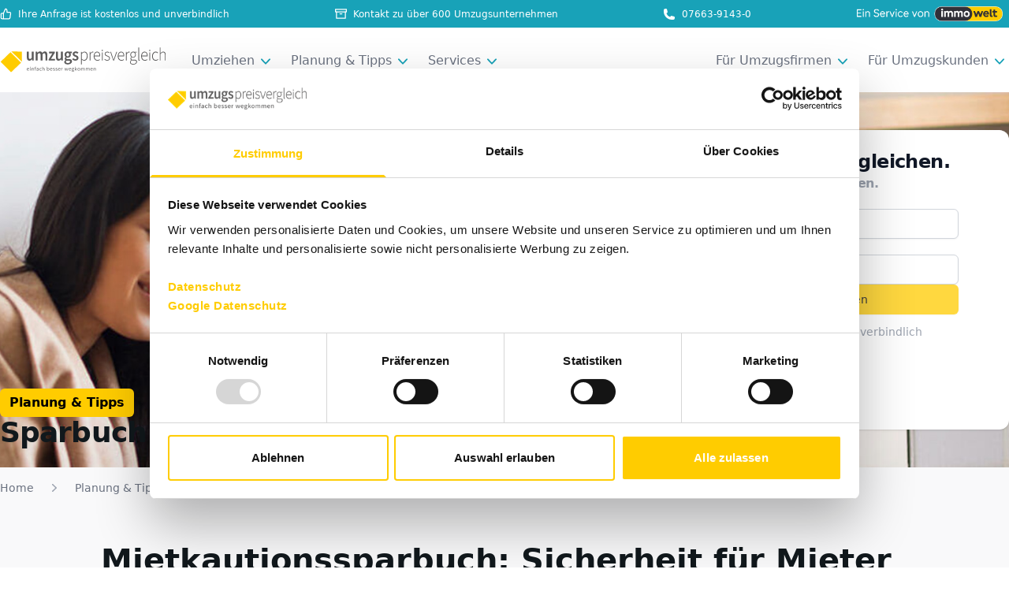

--- FILE ---
content_type: text/html; charset=utf-8
request_url: https://www.umzugspreisvergleich.de/tipps/umzugskosten/mietkaution/sparbuch/
body_size: 13287
content:
<!DOCTYPE html><html lang="de-DE"><head><meta charSet="utf-8"/><script id="ga-tracking-3">
                  (function(w,d,s,l,i){w[l]=w[l]||[];w[l].push({'gtm.start':new Date().getTime(),event:'gtm.js'});var f=d.getElementsByTagName(s)[0],j=d.createElement(s);j.async=true;j.src="https://xlpdnyqk.euo.stape.net/98240xlpdnyqk.js?"+i;f.parentNode.insertBefore(j,f);})(window,document,'script','dataLayer','ay5l=aWQ9R1RNLU1OTE1TNTVL&sort=asc');</script><script async="" src="https://cdn.ablyft.com/s/18551221.js"></script><script src="https://www.google.com/recaptcha/api.js? onload=onloadCallback &amp;render=explicit &amp;hl={{app.request.locale|default(defaultLang) }}" async="" defer=""></script><script type="text/javascript" id="moinloader" src="https://widget.moin.ai/moin-loader.js?id=UolUxPQo&amp;channelid=UolUxPQo"></script><script>
                window.chatWidgetReady = function() {
                    if(window.innerWidth < 768 ||  document.documentElement.clientWidth < 773){
                        window.moin.setPosition({ bottom: '75', right: '0', unit: 'px' })
                    }
                    if(window.location.pathname.includes('/angebot') || window.location.pathname.includes('/umzug-deutschland/umzugsunternehmen-finden-neu') || window.location.pathname.includes('/umzug-deutschland/umzugsunternehmen-finden-kurz')) {
                        window.moin.hideWidget()
                    }
                }
              </script><script id="Cookiebot" src="https://consent.cookiebot.com/uc.js" data-cbid="bdab4133-82cb-4a71-ac73-85046c2b43b6" data-blockingmode="auto"></script><meta name="viewport" content="width=device-width, user-scalable=no"/><link rel="apple-touch-icon" sizes="180x180" href="/favicon/apple-touch-icon.png"/><link rel="icon" type="image/png" sizes="32x32" href="/favicon/favicon-32x32.png"/><link rel="icon" type="image/png" sizes="16x16" href="/favicon/favicon-16x16.png"/><link rel="mask-icon" href="/favicon/safari-pinned-tab.svg" color="#000000"/><link rel="icon" type="image/x-icon" href="/favicon/favicon.ico"/><link rel="shortcut icon" href="/favicon/favicon.ico"/><meta name="msapplication-TileColor" content="#da532c"/><meta name="msapplication-config" content="/favicon/browserconfig.xml"/><meta name="theme-color" content="#ffffff"/><meta property="og:image" content="/favicon/apple-touch-icon.png"/><title>Mietkautionssparbuch: sicher für Mieter &amp; Vermieter - Umzugspreisvergleich</title><meta name="description" content="Mietkautionssparbuch: Was ist das und für wen? Erfahren Sie, welche Varianten es gibt &amp; vergleichen Sie schnell und kostenlos Umzugsangebote!"/><link rel="canonical" href="https://www.umzugspreisvergleich.de/tipps/umzugskosten/mietkaution/sparbuch/"/><link rel="preload" href="https://wordpresss3.dev.umzugspreisvergleich.de/wp-content/uploads/2023/07/13140237/umzugtipps-planung.jpg" as="image" fetchpriority="high"/><script src="//widget.trustpilot.com/bootstrap/v5/tp.widget.bootstrap.min.js" async=""></script><meta name="next-head-count" content="21"/><script>
              window.__ENV = {
                URL: "undefined"
              };
            </script><link rel="preload" href="/_next/static/css/d54dd4d0f5b1b717.css" as="style"/><link rel="stylesheet" href="/_next/static/css/d54dd4d0f5b1b717.css" data-n-g=""/><noscript data-n-css=""></noscript><script defer="" nomodule="" src="/_next/static/chunks/polyfills-78c92fac7aa8fdd8.js"></script><script src="/_next/static/chunks/webpack-6d04e70b390809b6.js" defer=""></script><script src="/_next/static/chunks/framework-0e8d27528ba61906.js" defer=""></script><script src="/_next/static/chunks/main-133bee1c62337ed6.js" defer=""></script><script src="/_next/static/chunks/pages/_app-7a2a597ab3fb2deb.js" defer=""></script><script src="/_next/static/chunks/9497-11e769ad091fca3d.js" defer=""></script><script src="/_next/static/chunks/7536-ee23523e8d00adf1.js" defer=""></script><script src="/_next/static/chunks/6670-714825794c9cbe5e.js" defer=""></script><script src="/_next/static/chunks/9098-0b6675931430f1bd.js" defer=""></script><script src="/_next/static/chunks/3260-ceab6d4f1b302a32.js" defer=""></script><script src="/_next/static/chunks/8028-6c16d60f234b0780.js" defer=""></script><script src="/_next/static/chunks/pages/tipps/umzugskosten/mietkaution/%5Bslug%5D-7dad9aecb3a71e55.js" defer=""></script><script src="/_next/static/h_-SMQdQcyTIV2mcELK0s/_buildManifest.js" defer=""></script><script src="/_next/static/h_-SMQdQcyTIV2mcELK0s/_ssgManifest.js" defer=""></script></head><body><div id="__next"><div data-overlay-container="true"><div>
              <noscript><iframe src="https://xlpdnyqk.euo.stape.net/ns.html?id=GTM-MNLMS55K" height="0" width="0" style="display:none;visibility:hidden"></iframe></noscript>
              </div><div class="min-h-screen bg-accent-2 pb-6"><div class="border-b bg-accent-1 border-accent-2 text-white"><div class="mx-auto max-w-7xl"><div class="py-2 text-xs  px-4 xl:px-0"><div class="relative isolate flex items-center gap-x-6 justify-between overflow-hidden"><div class="hidden lg:flex items-center"><img alt="Reform" loading="lazy" width="15" height="15" decoding="async" data-nimg="1" class="mr-2 text-white" style="color:transparent" src="/images/thumbs-up.svg"/>Ihre Anfrage ist kostenlos und unverbindlich</div><div class="flex items-center lg:hidden"><img alt="Reform" loading="lazy" width="15" height="15" decoding="async" data-nimg="1" class="mr-2 text-white" style="color:transparent" src="/images/award.svg"/>Wir vermitteln ausschließlich qualitätsgeprüfte Umzugsfirmen</div><div class="hidden lg:inline-flex items-center"><img alt="Reform" loading="lazy" width="15" height="15" decoding="async" data-nimg="1" class="mr-2 text-white" style="color:transparent" src="/images/archive_f.svg"/>Kontakt zu über 600 Umzugsunternehmen</div><a class="hidden md:inline-flex items-center" href="tel:+49766391430"><svg xmlns="http://www.w3.org/2000/svg" viewBox="0 0 24 24" fill="currentColor" aria-hidden="true" class="h-4 w-4 mr-2 text-white"><path fill-rule="evenodd" d="M1.5 4.5a3 3 0 013-3h1.372c.86 0 1.61.586 1.819 1.42l1.105 4.423a1.875 1.875 0 01-.694 1.955l-1.293.97c-.135.101-.164.249-.126.352a11.285 11.285 0 006.697 6.697c.103.038.25.009.352-.126l.97-1.293a1.875 1.875 0 011.955-.694l4.423 1.105c.834.209 1.42.959 1.42 1.82V19.5a3 3 0 01-3 3h-2.25C8.552 22.5 1.5 15.448 1.5 6.75V4.5z" clip-rule="evenodd"></path></svg>07663-9143-0</a><div class="flex justify-end items-center"><div class="md:grow md:max-w-20 lg:max-w-none"><img alt="Reform" loading="lazy" width="140" height="63" decoding="async" data-nimg="1" class="sm:hidden mr-2" style="color:transparent" src="/images/immowelt_logo-white-mobile.png"/><img alt="Reform" loading="lazy" width="185" height="82" decoding="async" data-nimg="1" class="hidden sm:block mr-2" style="color:transparent" src="/images/immowelt_logo-white-text.png"/></div></div></div></div></div></div><div style="position:fixed;top:1px;left:1px;width:1px;height:0;padding:0;margin:-1px;overflow:hidden;clip:rect(0, 0, 0, 0);white-space:nowrap;border-width:0;display:none"></div><div class="relative bg-white" data-headlessui-state=""><div class="mx-auto max-w-7xl px-4 sm:px-6 xl:px-0"><div class="flex items-center justify-between lg:justify-start py-4 sm:py-6 md:space-x-8"><div class="max-w-[180px] sm:max-w-[260px]"><a class="flex items-center" href="/"><img class="w-full" src="/images/logo_c.svg?h" alt="Umzugspreisvergleich"/></a></div><div class="-my-2  lg:hidden flex items-center"><a class="mr-4 " href="tel:+490766391430"><img alt="Umzugspreisvergleich" loading="lazy" width="20" height="20" decoding="async" data-nimg="1" class="h-4 w-4 min-w-4" style="color:transparent" src="/images/phone.svg"/></a><div class="flex flex-1 items-center lg:hidden"><button type="button" class="inline-flex items-center justify-center rounded-md bg-white text-black hover:bg-accent-2 hover:text-gray-500 focus:outline-none focus:ring-2 focus:ring-inset focus:ring-accent-3"><span class="sr-only">Open menu</span><svg xmlns="http://www.w3.org/2000/svg" fill="none" viewBox="0 0 24 24" stroke-width="1.5" stroke="currentColor" aria-hidden="true" class="h-9 w-9"><path stroke-linecap="round" stroke-linejoin="round" d="M3.75 6.75h16.5M3.75 12h16.5m-16.5 5.25h16.5"></path></svg></button></div></div><div class="hidden lg:flex justify-between w-full items-center gap-5"><nav class="hidden space-x-5 lg:flex"><div class="relative" data-headlessui-state=""><button class="text-gray-500 group inline-flex items-center rounded-md bg-white text-base hover:text-accent-1 focus:outline-none focus:text-accent-1 focus:ring-accent-1" type="button" aria-expanded="false" data-headlessui-state=""><span class="whitespace-nowrap">Umziehen</span><svg xmlns="http://www.w3.org/2000/svg" viewBox="0 0 20 20" fill="currentColor" aria-hidden="true" class="text-accent-1 h-6 w-6 mt-0.5 ml-0.5 group-hover:text-gray-500"><path fill-rule="evenodd" d="M5.23 7.21a.75.75 0 011.06.02L10 11.168l3.71-3.938a.75.75 0 111.08 1.04l-4.25 4.5a.75.75 0 01-1.08 0l-4.25-4.5a.75.75 0 01.02-1.06z" clip-rule="evenodd"></path></svg></button><div class="hidden absolute z-40 -ml-4 mt-3 w-screen max-w-md transform px-2 sm:px-0 lg:left-1/2 lg:ml-0 lg:-translate-x-1/2" id="headlessui-popover-panel-:R9ep8m:" tabindex="-1" data-headlessui-state=""><div class="overflow-hidden rounded-lg shadow-lg ring-1 ring-black ring-opacity-5"><div class="relative grid gap-6 bg-white px-5 py-6 sm:gap-8 sm:p-8"><a href="/umziehen/umzug-deutschland/" class="-m-3 flex items-start rounded-lg p-3 text-gray-900 hover:bg-gray-50"><div class="ml-4"><p class="text-base font-medium ">Umziehen in Deutschland</p></div></a><a href="/umziehen/umzug-ausland/" class="-m-3 flex items-start rounded-lg p-3 text-gray-900 hover:bg-gray-50"><div class="ml-4"><p class="text-base font-medium ">Umziehen ins Ausland</p></div></a><a href="/umziehen/umzugsunternehmen-finden/" class="-m-3 flex items-start rounded-lg p-3 text-gray-900 hover:bg-gray-50"><div class="ml-4"><p class="text-base font-medium ">Umzugsunternehmen finden</p></div></a><a href="/umziehen/seniorenumzug/" class="-m-3 flex items-start rounded-lg p-3 text-gray-900 hover:bg-gray-50"><div class="ml-4"><p class="text-base font-medium ">Seniorenumzug</p></div></a><a href="/umziehen/studentenumzug/" class="-m-3 flex items-start rounded-lg p-3 text-gray-900 hover:bg-gray-50"><div class="ml-4"><p class="text-base font-medium ">Studentenumzug</p></div></a><a href="/umziehen/arbeitsamtumzug/" class="-m-3 flex items-start rounded-lg p-3 text-gray-900 hover:bg-gray-50"><div class="ml-4"><p class="text-base font-medium ">Arbeitsamtumzug</p></div></a><a href="/umziehen/teilumzug/" class="-m-3 flex items-start rounded-lg p-3 text-gray-900 hover:bg-gray-50"><div class="ml-4"><p class="text-base font-medium ">Teilumzug</p></div></a><a href="/umziehen/moebeltransport-beiladung/" class="-m-3 flex items-start rounded-lg p-3 text-gray-900 hover:bg-gray-50"><div class="ml-4"><p class="text-base font-medium ">Möbeltransport Beiladung</p></div></a><a href="/umziehen/firmenumzug/" class="-m-3 flex items-start rounded-lg p-3 text-gray-900 hover:bg-gray-50"><div class="ml-4"><p class="text-base font-medium ">Firmenumzug</p></div></a><a href="/umziehen/privatumzug/" class="-m-3 flex items-start rounded-lg p-3 text-gray-900 hover:bg-gray-50"><div class="ml-4"><p class="text-base font-medium ">Privatumzug</p></div></a></div></div></div></div><div class="relative" data-headlessui-state=""><button class="text-gray-500 group inline-flex items-center rounded-md bg-white text-base hover:text-accent-1 focus:outline-none focus:text-accent-1 focus:ring-accent-1" type="button" aria-expanded="false" data-headlessui-state=""><span class="whitespace-nowrap">Planung &amp; Tipps</span><svg xmlns="http://www.w3.org/2000/svg" viewBox="0 0 20 20" fill="currentColor" aria-hidden="true" class="text-accent-1 h-6 w-6 mt-0.5 ml-0.5 group-hover:text-gray-500"><path fill-rule="evenodd" d="M5.23 7.21a.75.75 0 011.06.02L10 11.168l3.71-3.938a.75.75 0 111.08 1.04l-4.25 4.5a.75.75 0 01-1.08 0l-4.25-4.5a.75.75 0 01.02-1.06z" clip-rule="evenodd"></path></svg></button><div class="hidden absolute z-40 -ml-4 mt-3 w-screen max-w-md transform px-2 sm:px-0 lg:left-1/2 lg:ml-0 lg:-translate-x-1/2" id="headlessui-popover-panel-:Raep8m:" tabindex="-1" data-headlessui-state=""><div class="overflow-hidden rounded-lg shadow-lg ring-1 ring-black ring-opacity-5"><div class="relative grid gap-6 bg-white px-5 py-6 sm:gap-8 sm:p-8"><a href="/tipps/umzugskosten/" class="-m-3 flex items-start rounded-lg p-3 hover:bg-gray-50 text-accent-1"><div class="ml-4"><p class="text-base font-medium">Umzugskosten</p></div></a><a href="/tipps/umzugscheckliste/" class="-m-3 flex items-start rounded-lg p-3 text-gray-900 hover:bg-gray-50"><div class="ml-4"><p class="text-base font-medium">Umzugscheckliste</p></div></a><a href="/tipps/umzugsplaner/" class="-m-3 flex items-start rounded-lg p-3 text-gray-900 hover:bg-gray-50"><div class="ml-4"><p class="text-base font-medium">Umzugsplaner</p></div></a><a href="/tipps/umzugsversicherung/" class="-m-3 flex items-start rounded-lg p-3 text-gray-900 hover:bg-gray-50"><div class="ml-4"><p class="text-base font-medium">Umzugsversicherung</p></div></a><a href="/tipps/umzugshelfer/" class="-m-3 flex items-start rounded-lg p-3 text-gray-900 hover:bg-gray-50"><div class="ml-4"><p class="text-base font-medium">Umzugshelfer</p></div></a><a href="/tipps/wohnungskuendigung/" class="-m-3 flex items-start rounded-lg p-3 text-gray-900 hover:bg-gray-50"><div class="ml-4"><p class="text-base font-medium">Wohnungskündigung</p></div></a><a href="/tipps/renovieren/" class="-m-3 flex items-start rounded-lg p-3 text-gray-900 hover:bg-gray-50"><div class="ml-4"><p class="text-base font-medium">Renovieren</p></div></a><a href="/tipps/halteverbot-umzug/" class="-m-3 flex items-start rounded-lg p-3 text-gray-900 hover:bg-gray-50"><div class="ml-4"><p class="text-base font-medium">Halteverbot Umzug</p></div></a><a href="/tipps/moebelspedition/" class="-m-3 flex items-start rounded-lg p-3 text-gray-900 hover:bg-gray-50"><div class="ml-4"><p class="text-base font-medium">Möbelspedition</p></div></a><a href="/tipps/umzugswagen-mieten/" class="-m-3 flex items-start rounded-lg p-3 text-gray-900 hover:bg-gray-50"><div class="ml-4"><p class="text-base font-medium">Umzugswagen mieten</p></div></a><a href="/tipps/sperrgut/" class="-m-3 flex items-start rounded-lg p-3 text-gray-900 hover:bg-gray-50"><div class="ml-4"><p class="text-base font-medium">Sperrgut</p></div></a><a href="/tipps/umzug-ummelden/" class="-m-3 flex items-start rounded-lg p-3 text-gray-900 hover:bg-gray-50"><div class="ml-4"><p class="text-base font-medium">Umzug Ummelden</p></div></a><a href="/tipps/sonderurlaub/" class="-m-3 flex items-start rounded-lg p-3 text-gray-900 hover:bg-gray-50"><div class="ml-4"><p class="text-base font-medium">Sonderurlaub</p></div></a><a href="/tipps/steuertipps/" class="-m-3 flex items-start rounded-lg p-3 text-gray-900 hover:bg-gray-50"><div class="ml-4"><p class="text-base font-medium">Steuertipps</p></div></a><a href="/tipps/auswandern/" class="-m-3 flex items-start rounded-lg p-3 text-gray-900 hover:bg-gray-50"><div class="ml-4"><p class="text-base font-medium">Auswandern</p></div></a><a href="/tipps/haushaltsaufloesung/" class="-m-3 flex items-start rounded-lg p-3 text-gray-900 hover:bg-gray-50"><div class="ml-4"><p class="text-base font-medium">Haushaltsauflösung</p></div></a></div></div></div></div><div class="relative" data-headlessui-state=""><button class="text-gray-500 group inline-flex items-center rounded-md bg-white text-base hover:text-accent-1 focus:outline-none focus:text-accent-1 focus:ring-accent-1" type="button" aria-expanded="false" data-headlessui-state=""><span class="whitespace-nowrap">Services</span><svg xmlns="http://www.w3.org/2000/svg" viewBox="0 0 20 20" fill="currentColor" aria-hidden="true" class="text-accent-1 h-6 w-6 mt-0.5 ml-0.5 group-hover:text-gray-500"><path fill-rule="evenodd" d="M5.23 7.21a.75.75 0 011.06.02L10 11.168l3.71-3.938a.75.75 0 111.08 1.04l-4.25 4.5a.75.75 0 01-1.08 0l-4.25-4.5a.75.75 0 01.02-1.06z" clip-rule="evenodd"></path></svg></button><div class="hidden absolute z-40 -ml-4 mt-3 w-screen max-w-md transform px-2 sm:px-0 lg:left-1/2 lg:ml-0 lg:-translate-x-1/2" id="headlessui-popover-panel-:Rbep8m:" tabindex="-1" data-headlessui-state=""><div class="overflow-hidden rounded-lg shadow-lg ring-1 ring-black ring-opacity-5"><div class="relative grid gap-6 bg-white px-5 py-6 sm:gap-8 sm:p-8"><a href="/services/ueber-uns/" class="-m-3 flex items-start rounded-lg p-3 text-gray-900 hover:bg-gray-50"><div class="ml-4"><p class="text-base font-medium">Über uns</p></div></a><a href="/services/was-macht-ein-umzugsberater/" class="-m-3 flex items-start rounded-lg p-3 text-gray-900 hover:bg-gray-50"><div class="ml-4"><p class="text-base font-medium">Was macht ein Umzugsberater</p></div></a><a href="/services/umzugsservice/" class="-m-3 flex items-start rounded-lg p-3 text-gray-900 hover:bg-gray-50"><div class="ml-4"><p class="text-base font-medium">Umzugsservice</p></div></a><a href="/services/umzugsauktion/" class="-m-3 flex items-start rounded-lg p-3 text-gray-900 hover:bg-gray-50"><div class="ml-4"><p class="text-base font-medium">Umzugsauktion</p></div></a><a href="/services/umzugskartonrechner/" class="-m-3 flex items-start rounded-lg p-3 text-gray-900 hover:bg-gray-50"><div class="ml-4"><p class="text-base font-medium">Umzugskartonrechner</p></div></a><a href="/services/moebel-einlagern/" class="-m-3 flex items-start rounded-lg p-3 text-gray-900 hover:bg-gray-50"><div class="ml-4"><p class="text-base font-medium">Möbel einlagern</p></div></a><a href="/services/itsmydata/" class="-m-3 flex items-start rounded-lg p-3 text-gray-900 hover:bg-gray-50"><div class="ml-4"><p class="text-base font-medium">Bonitätsauskunft</p></div></a></div></div></div></div></nav><nav class="hidden space-x-5 lg:flex"><div class="relative" data-headlessui-state=""><button class="text-gray-500 group inline-flex items-center rounded-md bg-white text-base hover:text-accent-1 focus:outline-none focus:text-accent-1 focus:ring-accent-1" type="button" aria-expanded="false" data-headlessui-state=""><span class="whitespace-nowrap">Für Umzugsfirmen</span><svg xmlns="http://www.w3.org/2000/svg" viewBox="0 0 20 20" fill="currentColor" aria-hidden="true" class="text-accent-1 h-6 w-6 mt-0.5 ml-0.5 group-hover:text-gray-500"><path fill-rule="evenodd" d="M5.23 7.21a.75.75 0 011.06.02L10 11.168l3.71-3.938a.75.75 0 111.08 1.04l-4.25 4.5a.75.75 0 01-1.08 0l-4.25-4.5a.75.75 0 01.02-1.06z" clip-rule="evenodd"></path></svg></button><div class="hidden absolute z-40 -ml-4 mt-3 w-screen max-w-md transform px-2 sm:px-0 lg:left-1/2 lg:ml-0 lg:-translate-x-1/2" id="headlessui-popover-panel-:R9mp8m:" tabindex="-1" data-headlessui-state=""><div class="overflow-hidden rounded-lg shadow-lg ring-1 ring-black ring-opacity-5"><div class="relative grid gap-6 bg-white px-5 py-6 sm:gap-8 sm:p-8"><a href="/fuer-umzugsunternehmen/umzugspartner-werden/" class="-m-3 flex items-start rounded-lg p-3 text-gray-900 hover:bg-gray-50"><div class="ml-4"><p class="text-base font-medium">Umzugspartner werden</p></div></a><a href="/fuer-umzugsunternehmen/umzugspartner-empfehlen/" class="-m-3 flex items-start rounded-lg p-3 text-gray-900 hover:bg-gray-50"><div class="ml-4"><p class="text-base font-medium">Umzugspartner empfehlen</p></div></a><a href="https://partnerportal.umzugspreisvergleich.de/" target="_blank" title="Zum Partnerportal" class="-m-3 flex items-start rounded-lg p-3 text-gray-900 hover:bg-gray-50"><div class="ml-4"><p class="text-base font-medium">Zum Partnerportal</p></div></a></div></div></div></div><div class="relative" data-headlessui-state=""><button class="text-gray-500 group inline-flex items-center rounded-md bg-white text-base hover:text-accent-1 focus:outline-none focus:text-accent-1 focus:ring-accent-1" type="button" aria-expanded="false" data-headlessui-state=""><span class="whitespace-nowrap">Für Umzugskunden</span><svg xmlns="http://www.w3.org/2000/svg" viewBox="0 0 20 20" fill="currentColor" aria-hidden="true" class="text-accent-1 h-6 w-6 mt-0.5 ml-0.5 group-hover:text-gray-500"><path fill-rule="evenodd" d="M5.23 7.21a.75.75 0 011.06.02L10 11.168l3.71-3.938a.75.75 0 111.08 1.04l-4.25 4.5a.75.75 0 01-1.08 0l-4.25-4.5a.75.75 0 01.02-1.06z" clip-rule="evenodd"></path></svg></button><div class="hidden absolute right-0 z-10 mt-3 w-screen max-w-xs transform px-2 sm:px-0" id="headlessui-popover-panel-:Ramp8m:" tabindex="-1" data-headlessui-state=""><div class="overflow-hidden rounded-lg shadow-lg ring-1 ring-black ring-opacity-5"><div class="relative grid gap-6 bg-white px-5 py-6 sm:gap-8 sm:p-8"><a title="Portal" target="_self" href="https://portal.umzugspreisvergleich.de/" class="-m-3 flex items-start rounded-lg p-3 text-gray-900 hover:bg-gray-50"><div class="ml-4"><p class="text-base font-medium">Anmelden</p></div></a></div></div></div></div></nav></div></div></div></div><main><div class="bg-accent-2 content-page"><div class="relative"><div class="relative lg:min-h-96 lg:absolute w-full h-full"><div class="lg:min-h-full relative lg:absolute  inset-0 lg:bg-gradient-to-r bg-gradient-to-r from-white/80 lg:via-white/75 to-white/80 lg:to-transparent z-[1]"></div><img alt="Hintergrundbild Umzugspreisvergleich" fetchpriority="high" width="1500" height="673" decoding="async" data-nimg="1" class="  lg:min-h-96 relative lg:absolute inset-0 h-full w-full object-cover object-right-center" style="color:transparent" src="https://wordpresss3.dev.umzugspreisvergleich.de/wp-content/uploads/2023/07/13140237/umzugtipps-planung.jpg"/></div><div class="lg:min-h-96 z-10 relative flex w-full  gap-6 flex-col lg:flex-row justify-between max-w-7xl mx-auto px-6 xl:px-0 py-3 lg:py-6"><div class="flex-1 min-w-0  relative flex-row mt-auto pt-3"><div class="text-base font-semibold leading-7 flex"><div class="px-3 py-1 text-black bg-accent-3 rounded-md ">Planung &amp; Tipps</div></div><div class="text-2xl lg:text-4xl font-bold leading-7 sm:text-4xl sm:tracking-tight">Sparbuch</div></div><div class="md:min-w-[550px]"><div id="box-form" class=" mx-auto  relative rounded-xl  xl:inset-0 xl:mr-0 py-2 md:py-4 lg:py-6"><div><div class="mt-0 relative"><a href="/umzugskosten-sparen" class="-left-14 isolate absolute top-0 z-20 hidden lg:block"><div class="transition point-burst scale-[70%] rotate-[0deg] lg:rotate-[0deg] lg:scale-100 hover:cursor-pointer"><div class="flex">BIS ZU <span>40%</span>SPAREN</div></div></a><div class="md:grid md:grid-cols-1 md:gap-6"><div class="mt-0 md:col-span-2 "><form><div><div class="bg-white px-6 md:px-16 py-6 min-h-[380px] mx-auto shadow rounded-xl"><div class="flex flex-col items-center gap-6"><div class="flex flex-col text-center"><span class="text-xl md:text-2xl w-full font-bold tracking-tight text-gray-900 relative">Jetzt Umzugpreise vergleichen.</span><span class="text-1xl w-full font-bold tracking-tight text-gray-400">In nur wenigen Schritten.</span></div><div class="w-full"><div class="flex flex-col"><label for="first-name" class="block text-sm font-medium text-gray-700 mt-0 mr-3"><span class="">Ich möchte umziehen </span>von:</label><div class="grow relative"><input autoComplete="off" name="from" placeholder="Aktuelle Straße mit Ort" type="text" class="block w-full rounded-md border-gray-300 shadow-sm focus:border-accent-3 focus:ring-accent-3 sm:text-sm"/></div></div></div><div class="w-full"><div class="flex flex-col"><label for="first-name" class="block text-sm font-medium text-gray-700 mt-0 mr-3"><span class="">Ich möchte umziehen </span>nach:</label><div class="grow relative"><input autoComplete="off" name="to" placeholder="Neue PLZ oder Ort" type="text" class="block w-full rounded-md border-gray-300 shadow-sm focus:border-accent-3 focus:ring-accent-3 sm:text-sm"/></div></div></div><div class="w-full"><button disabled="" type="submit" class="disabled:opacity-75 w-full justify-center rounded-md border border-transparent bg-accent-3 py-2 px-4 text-sm font-medium text-black shadow-sm hover:bg-accent-4 focus:outline-none focus:ring-2 focus:ring-accent-1 focus:ring-offset-2">Jetzt Angebote vergleichen</button><div class="text-sm text-gray-400 grid mt-3"><div class="flex justify-center gap-1"><img class="max-h-3 mt-1" src="/images/check.svg" alt="Reform" width="18" height="8"/>Ihre Anfrage ist kostenlos und unverbindlich</div></div></div></div></div></div></form></div></div></div></div></div></div></div></div><div class="mx-auto max-w-7xl"><div id="breadcrumb" class="pt-4 mx-6 xl:mx-0"><div><nav class="sm:hidden" aria-label="Back"><a href="/" class="flex items-center text-sm font-medium text-gray-500 hover:text-gray-700"><svg xmlns="http://www.w3.org/2000/svg" viewBox="0 0 20 20" fill="currentColor" aria-hidden="true" class="-ml-1 mr-1 h-5 w-5 flex-shrink-0 text-gray-400"><path fill-rule="evenodd" d="M12.79 5.23a.75.75 0 01-.02 1.06L8.832 10l3.938 3.71a.75.75 0 11-1.04 1.08l-4.5-4.25a.75.75 0 010-1.08l4.5-4.25a.75.75 0 011.06.02z" clip-rule="evenodd"></path></svg>Zurück zur Startseite</a></nav><nav class="hidden sm:flex" aria-label="Breadcrumb"><ol role="list" class="flex items-center space-x-4"><li><div class="flex"><a href="/" class="text-sm font-medium text-gray-500 hover:text-gray-700">Home</a></div></li><li><div class="flex items-center"><svg xmlns="http://www.w3.org/2000/svg" viewBox="0 0 20 20" fill="currentColor" aria-hidden="true" class="h-5 w-5 flex-shrink-0 text-gray-400"><path fill-rule="evenodd" d="M7.21 14.77a.75.75 0 01.02-1.06L11.168 10 7.23 6.29a.75.75 0 111.04-1.08l4.5 4.25a.75.75 0 010 1.08l-4.5 4.25a.75.75 0 01-1.06-.02z" clip-rule="evenodd"></path></svg><span class="ml-4 text-sm font-medium text-gray-500 hover:text-gray-700">Planung &amp; Tipps</span></div></li><li><div class="flex items-center"><svg xmlns="http://www.w3.org/2000/svg" viewBox="0 0 20 20" fill="currentColor" aria-hidden="true" class="h-5 w-5 flex-shrink-0 text-gray-400"><path fill-rule="evenodd" d="M7.21 14.77a.75.75 0 01.02-1.06L11.168 10 7.23 6.29a.75.75 0 111.04-1.08l4.5 4.25a.75.75 0 010 1.08l-4.5 4.25a.75.75 0 01-1.06-.02z" clip-rule="evenodd"></path></svg><a href="/tipps/umzugskosten" target="_self" title="Zuruck zur Umzugskosten" class="ml-4 text-sm font-medium text-gray-500 hover:text-gray-700">Umzugskosten</a></div></li><li><div class="flex items-center"><svg xmlns="http://www.w3.org/2000/svg" viewBox="0 0 20 20" fill="currentColor" aria-hidden="true" class="h-5 w-5 flex-shrink-0 text-gray-400"><path fill-rule="evenodd" d="M7.21 14.77a.75.75 0 01.02-1.06L11.168 10 7.23 6.29a.75.75 0 111.04-1.08l4.5 4.25a.75.75 0 010 1.08l-4.5 4.25a.75.75 0 01-1.06-.02z" clip-rule="evenodd"></path></svg><a href="/tipps/umzugskosten/mietkaution" target="_self" title="Zuruck zur Mietkaution" class="ml-4 text-sm font-medium text-gray-500 hover:text-gray-700">Mietkaution</a></div></li><li><div class="flex items-center"><svg xmlns="http://www.w3.org/2000/svg" viewBox="0 0 20 20" fill="currentColor" aria-hidden="true" class="h-5 w-5 flex-shrink-0 text-gray-400"><path fill-rule="evenodd" d="M7.21 14.77a.75.75 0 01.02-1.06L11.168 10 7.23 6.29a.75.75 0 111.04-1.08l4.5 4.25a.75.75 0 010 1.08l-4.5 4.25a.75.75 0 01-1.06-.02z" clip-rule="evenodd"></path></svg><span class="ml-4 text-sm font-medium text-gray-500 hover:text-gray-700">Sparbuch</span></div></li></ol></nav></div></div><div class="flex pb-0 flex-wrap lg:flex-nowrap mx-6 xl:mx-0 gap-8"><div class="basis-full max-w-5xl mt-12 mx-auto "><div id="trust" class="css-wordpress">
<h1 class="wp-block-heading">Mietkautionssparbuch: Sicherheit für Mieter und Vermieter</h1>



<p>Mietkautionssparbücher werden von vielen Banken angeboten, häufig mit besseren Zinskonditionen als bei normalen Sparbüchern. Dabei legen Sie als Mieter ein Sparbuch in Höhe der Mietkaution an und überlassen es dem Vermieter zur Aufbewahrung. Erfahren Sie von Umzugspreisvergleich, worauf Sie bei dieser Kautionsart achten sollten.&nbsp;Neben dem finanziellen Aspekt bietet ein Mietkautionssparbuch Sicherheit für Vermieter und Mieter. Anders als bei einer&nbsp;Barkaution&nbsp;kann der Vermieter nicht frei über den Betrag verfügen, sondern es bedarf in jedem Falle der Einwilligung des Mieters. Bei einem Mietkautionssparbuch gibt es zwei verschiedene Varianten:</p>



<p><strong>Inhaltsverzeichnis</strong></p>



<ol class="wp-block-list">
<li><a href="#1">Mit Sperrvermerk</a></li>



<li><a href="#2">Mit Pfändungsvermerk</a></li>



<li><a href="#3">Freistellungsauftrag spart Steuern beim Mietkautionssparbuch</a></li>
</ol>



<h2 class="wp-block-heading">1. Mit Sperrvermerk</h2>



<p>Das Sparbuch wird gesperrt und das Geld kann nur mit Einwilligung von Mieter und Vermieter abgehoben werden.</p>



<h2 class="wp-block-heading">2. Mit Pfändungsvermerk</h2>



<p>Auch mit einem Pfändungsvermerk bedarf es der beidseitigen Einwilligung, um Geld vom Konto abzuheben. Der Vermieter hat hier jedoch im Falle einer Pfändung das Recht, auf das Geld zuzugreifen. Dies muss er beim betreffenden Kreditinstitut anzeigen. Achten Sie beim Abschluss eines solchen Kontos auf eine Vertragsklausel, die eine verzögerte Auszahlung garantiert. So haben Sie die Möglichkeit, gegen den Zugriff auf das Sparbuch rechtlich Schritte einzuleiten, nachdem Sie über den Pfändungsanspruch des Vermieters informiert wurden.</p>



<h2 class="wp-block-heading">3. Freistellungsauftrag spart Steuern beim Mietkautionssparbuch</h2>



<p>Zinsen unterliegen üblicherweise der Zinsabschlagssteuer in Höhe von 25 Prozent. Wenn Sie das Mietkautionssparbuch selbst eröffnen, können Sie dem entsprechenden Kreditinstitut einen Freistellungsauftrag stellen. Erreichen Sie in Summe nicht die Zinsobergrenze, wird Ihnen die Zinsabschlagssteuer erstattet. Die Obergrenze liegen bei Verheirateten bei 1.602 Euro und bei Singles bei 801 Euro.</p>
</div></div></div></div></div></main></div><footer aria-labelledby="footer-heading"><section class="px-6 relative bg-accent-2  " aria-labelledby="newsletter-heading"><div class="absolute  top-[50%] bg-[#EDEDED] w-full h-[50%] left-0"></div><div class="mx-auto max-w-7xl"><div class="relative"><div class="max-w-4xl mx-auto w-full flex gap-6 flex-col md:flex-row justify-between items-center bg-[linear-gradient(to_bottom_right,rgba(0,0,0,0.5),rgba(0,0,0,0.8)),url(&#x27;/images/deutschland.jpg&#x27;)] bg-cover lg:bg-contain bg-center bg-overlay rounded-xl  p-6"><div class="flex-3"><h2 class="hidden lg:inline-flex font-bold tracking-tight text-white text-2xl">Noch Fragen die nicht beantwortet wurden ?</h2><p class="mt-3 max-w-3xl my-4 text-lg text-white">Falls Sie noch Fragen oder ein Anliegen haben, freuen wir uns über Ihren Anruf. Sollten wir gerade nicht erreichbar sein, rufen wir Sie gerne zurück.</p></div><div class="flex items-center flex-col w-full bg-white max-w-72 p-4 rounded "><a href="tel:+490766391430" target="_self" title="Fragen?" class="w-full bg-accent-3/40 flex flex-col items-start rounded py-1 px-1"><span class="text-lg lg:text-2xl flex items-center font-semibold  "><svg xmlns="http://www.w3.org/2000/svg" fill="none" viewBox="0 0 24 24" stroke-width="1.5" stroke="currentColor" class="rounded bg-accent-3 p-1 w-8 h-8 mr-4"><path stroke-linecap="round" stroke-linejoin="round" d="M2.25 6.75c0 8.284 6.716 15 15 15h2.25a2.25 2.25 0 002.25-2.25v-1.372c0-.516-.351-.966-.852-1.091l-4.423-1.106c-.44-.11-.902.055-1.173.417l-.97 1.293c-.282.376-.769.542-1.21.38a12.035 12.035 0 01-7.143-7.143c-.162-.441.004-.928.38-1.21l1.293-.97c.363-.271.527-.734.417-1.173L6.963 3.102a1.125 1.125 0 00-1.091-.852H4.5A2.25 2.25 0 002.25 4.5v2.25z"></path></svg>07663 - 9143 0</span></a><div class=" text-center mt-6 text-sm">Wir stehen Ihnen gerne von  </div><div class=" text-center text-sm">Mo.-Fr., 9-16 Uhr zur Verfügung </div></div></div></div></div></section><section class="bg-[#EDEDED] px-6 pt-10"><h2 id="footer-heading" class="sr-only">Footer $</h2><div class="mx-auto max-w-7xl"><div class="mx-auto max-w-7xl px-0 pb-8 lg:px-0 pt-0"><div class="flex flex-col lg:flex-col-reverse"><div class="xl:grid xl:grid-cols-3 xl:gap-8"><div><img class="w-[190px]" width="100%" src="/images/logo_c.svg?h" alt="Umzugspreisvergleich"/><div class="mt-0 hidden xl:block"><ul role="list" class="mt-3 space-y-0"><li><span class=" font-medium text-sm leading-6 text-gray-600 fw-600">Umzugspreisvergleich.de</span></li><li><span class=" font-medium text-sm leading-6 text-gray-600 fw-600">Umzugsauktion GmbH &amp; Co. KG</span></li><li><span class=" font-medium text-sm leading-6 text-gray-600 fw-600">Frohmattenstraße 2b</span></li><li><span class=" font-medium text-sm leading-6 text-gray-600 fw-600">79268 Bötzingen</span></li></ul></div></div><div class="mt-0 grid grid-cols-1 gap-8 xl:col-span-2 xl:mt-0"><div class="grid grid-cols-2 font-medium xl:grid-cols-3 gap-8"><div class="xl:hidden"><ul role="list" class="mt-6 space-y-2"><li><span class="font-medium text-sm leading-6 text-gray-600">Umzugspreisvergleich.de</span></li><li><span class="font-medium text-sm leading-6 text-gray-600">Umzugsauktion GmbH &amp; Co. KG</span></li><li><span class="font-medium text-sm leading-6 text-gray-600">Frohmattenstraße 2b</span></li><li><span class="font-medium text-sm leading-6 text-gray-600">79268 Bötzingen</span></li></ul></div><div class="mt-0"><ul role="list" class="mt-6 space-y-2"><li><a href="/agb/" class="text-sm leading-6 text-gray-600 hover:text-gray-900">AGB</a></li><li><a href="/datenschutz/" class="text-sm leading-6 text-gray-600 hover:text-gray-900">Datenschutz</a></li><li><a href="/qualitaetsversprechen/" class="text-sm leading-6 text-gray-600 hover:text-gray-900">Qualitätsversprechen</a></li><li><a href="/impressum/" class="text-sm leading-6 text-gray-600 hover:text-gray-900">Impressum</a></li><li><a href="/kontakt/" class="text-sm leading-6 text-gray-600 hover:text-gray-900">Kontakt</a></li></ul></div><div class="mt-0"><ul role="list" class="mt-6 space-y-2"><li><a href="/presse/" class="text-sm leading-6 text-gray-600 hover:text-gray-900">Presse</a></li><li><a href="/fuer-umzugsunternehmen/umzugspartner-werden/" class="text-sm leading-6 text-gray-600 hover:text-gray-900">Umzugsfirma anmelden</a></li><li><a href="/fuer-umzugsunternehmen/tipps-umzugsunternehmen/" class="text-sm leading-6 text-gray-600 hover:text-gray-900">Tipps für Umzugsfirmen</a></li><li><a href="/partnerprogramm/" class="text-sm leading-6 text-gray-600 hover:text-gray-900">Affilliate Partnerprogramm</a></li><li><a href="/services/jetzt-freunde-werben/" class="text-sm leading-6 text-gray-600 hover:text-gray-900">Freunde werben</a></li><li><a href="/faq/" class="text-sm leading-6 text-gray-600 hover:text-gray-900">FAQ - Häufig gestellte Fragen</a></li><li> <a class="text-sm leading-6 text-gray-600 hover:text-gray-900"
                                                        href="javascript: Cookiebot.renew()">
                                                        Cookie Einstellungen
                                                    </a></li></ul></div><div><ul role="list" class="mt-6 space-y-2"><li><span class="text-sm leading-6 text-gray-600 hover:text-gray-900 flex align-center">Rufen Sie uns gerne an:</span></li><li><a href="tel:+4907663 - 9143 0" target="_blank" title="Umzugspreisvergleich Anrufen" class="text-sm leading-6 text-gray-600 hover:text-gray-900 flex align-center"><span class="mr-2 max-icon-social"><svg xmlns="http://www.w3.org/2000/svg" fill="none" viewBox="0 0 24 24" stroke-width="1.5" stroke="currentColor" class="w-6 h-6 mr-0 mb-5"><path stroke-linecap="round" stroke-linejoin="round" d="M2.25 6.75c0 8.284 6.716 15 15 15h2.25a2.25 2.25 0 002.25-2.25v-1.372c0-.516-.351-.966-.852-1.091l-4.423-1.106c-.44-.11-.902.055-1.173.417l-.97 1.293c-.282.376-.769.542-1.21.38a12.035 12.035 0 01-7.143-7.143c-.162-.441.004-.928.38-1.21l1.293-.97c.363-.271.527-.734.417-1.173L6.963 3.102a1.125 1.125 0 00-1.091-.852H4.5A2.25 2.25 0 002.25 4.5v2.25z"></path></svg></span>07663 - 9143 0</a></li><li><a href="https://www.facebook.com/Umzugspreisvergleich/" target="_blank" title="Facebook Umzugspreisvergleich" class="text-sm leading-6 text-gray-600 hover:text-gray-900 flex align-center"><span class="mr-2 max-icon-social"><?xml version="1.0" ?><!DOCTYPE svg  PUBLIC '-//W3C//DTD SVG 1.1//EN'  'http://www.w3.org/Graphics/SVG/1.1/DTD/svg11.dtd'><svg height="100%" style="fill-rule:evenodd;clip-rule:evenodd;stroke-linejoin:round;stroke-miterlimit:2;" version="1.1" viewBox="0 0 512 512" width="100%" xml:space="preserve" xmlns="http://www.w3.org/2000/svg" xmlns:serif="http://www.serif.com/" xmlns:xlink="http://www.w3.org/1999/xlink"><path d="M449.446,0c34.525,0 62.554,28.03 62.554,62.554l0,386.892c0,34.524 -28.03,62.554 -62.554,62.554l-106.468,0l0,-192.915l66.6,0l12.672,-82.621l-79.272,0l0,-53.617c0,-22.603 11.073,-44.636 46.58,-44.636l36.042,0l0,-70.34c0,0 -32.71,-5.582 -63.982,-5.582c-65.288,0 -107.96,39.569 -107.96,111.204l0,62.971l-72.573,0l0,82.621l72.573,0l0,192.915l-191.104,0c-34.524,0 -62.554,-28.03 -62.554,-62.554l0,-386.892c0,-34.524 28.029,-62.554 62.554,-62.554l386.892,0Z"/></svg></span>Facebook</a></li><li><a href="https://www.xing.com/pages/umzugsauktiongmbh-co-kg/" target="_blank" title="Xing Umzugspreisvergleich" class="text-sm leading-6 text-gray-600 hover:text-gray-900 flex align-center"><span class="mr-2 max-icon-social"><?xml version="1.0" ?><!DOCTYPE svg  PUBLIC '-//W3C//DTD SVG 1.1//EN'  'http://www.w3.org/Graphics/SVG/1.1/DTD/svg11.dtd'><svg enable-background="new 0 0 512 512" height="23px" id="Layer_1" version="1.1" viewBox="0 0 512 512" width="512px" xml:space="preserve" xmlns="http://www.w3.org/2000/svg" xmlns:xlink="http://www.w3.org/1999/xlink"><g><path clip-rule="evenodd" d="M25.701,0h460.897C500.509,0,512,11.492,512,25.707v460.892 c0,13.91-11.491,25.401-25.401,25.401H25.701C11.492,512,0,500.509,0,486.599V25.707C0,11.492,11.492,0,25.701,0L25.701,0z M170.257,315.433l64.723-104.34l-46.876-81.956h-80.142l47.176,83.165L91.334,315.433H170.257z M335.677,87.097L223.788,283.065 l81.052,141.838h85.278l-81.041-141.838L420.666,87.097H335.677z" fill="#010101" fill-rule="evenodd"/></g></svg></span>Xing</a></li><li><a href="https://www.youtube.com/@UmzugspreisvergleichDE/" target="_blank" title="Youtube Umzugspreisvergleich" class="text-sm leading-6 text-gray-600 hover:text-gray-900 flex align-center"><span class="mr-2 max-icon-social"><?xml version="1.0" ?><!DOCTYPE svg  PUBLIC '-//W3C//DTD SVG 1.1//EN'  'http://www.w3.org/Graphics/SVG/1.1/DTD/svg11.dtd'><svg height="100%" style="fill-rule:evenodd;clip-rule:evenodd;stroke-linejoin:round;stroke-miterlimit:2;" version="1.1" viewBox="0 0 512 512" width="100%" xml:space="preserve" xmlns="http://www.w3.org/2000/svg" xmlns:serif="http://www.serif.com/" xmlns:xlink="http://www.w3.org/1999/xlink"><path d="M449.446,0c34.525,0 62.554,28.03 62.554,62.554l0,386.892c0,34.524 -28.03,62.554 -62.554,62.554l-386.892,0c-34.524,0 -62.554,-28.03 -62.554,-62.554l0,-386.892c0,-34.524 28.029,-62.554 62.554,-62.554l386.892,0Zm-20.967,175.63c-4.139,-15.489 -16.337,-27.687 -31.826,-31.826c-28.078,-7.524 -140.653,-7.524 -140.653,-7.524c0,0 -112.575,0 -140.653,7.524c-15.486,4.139 -27.686,16.337 -31.826,31.826c-7.521,28.075 -7.521,86.652 -7.521,86.652c0,0 0,58.576 7.521,86.648c4.14,15.489 16.34,27.69 31.826,31.829c28.078,7.521 140.653,7.521 140.653,7.521c0,0 112.575,0 140.653,-7.521c15.489,-4.139 27.687,-16.34 31.826,-31.829c7.521,-28.072 7.521,-86.648 7.521,-86.648c0,0 0,-58.577 -7.521,-86.652Zm-208.481,140.653l0,-108.002l93.53,54.001l-93.53,54.001Z"/></svg></span>Youtube</a></li><li><a href="https://www.linkedin.com/company/umzugsauktion-gmbh-&amp;-co-kg/mycompany/" target="_blank" title="Linkedin Umzugspreisvergleich" class="text-sm leading-6 text-gray-600 hover:text-gray-900 flex align-center"><span class="mr-2 max-icon-social"><?xml version="1.0" ?><!DOCTYPE svg  PUBLIC '-//W3C//DTD SVG 1.1//EN'  'http://www.w3.org/Graphics/SVG/1.1/DTD/svg11.dtd'><svg height="100%" style="fill-rule:evenodd;clip-rule:evenodd;stroke-linejoin:round;stroke-miterlimit:2;" version="1.1" viewBox="0 0 512 512" width="100%" xml:space="preserve" xmlns="http://www.w3.org/2000/svg" xmlns:serif="http://www.serif.com/" xmlns:xlink="http://www.w3.org/1999/xlink"><path d="M449.446,0c34.525,0 62.554,28.03 62.554,62.554l0,386.892c0,34.524 -28.03,62.554 -62.554,62.554l-386.892,0c-34.524,0 -62.554,-28.03 -62.554,-62.554l0,-386.892c0,-34.524 28.029,-62.554 62.554,-62.554l386.892,0Zm-288.985,423.278l0,-225.717l-75.04,0l0,225.717l75.04,0Zm270.539,0l0,-129.439c0,-69.333 -37.018,-101.586 -86.381,-101.586c-39.804,0 -57.634,21.891 -67.617,37.266l0,-31.958l-75.021,0c0.995,21.181 0,225.717 0,225.717l75.02,0l0,-126.056c0,-6.748 0.486,-13.492 2.474,-18.315c5.414,-13.475 17.767,-27.434 38.494,-27.434c27.135,0 38.007,20.707 38.007,51.037l0,120.768l75.024,0Zm-307.552,-334.556c-25.674,0 -42.448,16.879 -42.448,39.002c0,21.658 16.264,39.002 41.455,39.002l0.484,0c26.165,0 42.452,-17.344 42.452,-39.002c-0.485,-22.092 -16.241,-38.954 -41.943,-39.002Z"/></svg></span>Linkedin</a></li></ul></div></div></div></div></div></div></div></section></footer><div class="bg-black"><div class="mx-auto max-w-7xl"><div class=" px-6 xl:px-0"><div class="relative border-t border-gray-900/10 flex justify-center gap-5 py-4"><p class="text-xs leading-5 text-white mt-0">© <!-- -->2026<!-- --> umzugspreisvergleich.de</p></div></div></div></div><script async="" id="utag_5" src="//bat.bing.com/bat.js"></script><script src="https://bat.bing.com/p/action/5217431.js" async="" data-ueto="ueto_c73e6ea8f3"></script><div style="width:0px;height:0px;display:none;visibility:hidden" id="batBeacon475175873481"><img style="width:0px;height:0px;display:none;visibility:hidden" id="batBeacon991516407414" width="0" height="0" alt="" src="https://bat.bing.com/action/0?ti=5217431&amp;Ver=2&amp;mid=badfc9ad-863b-4f1a-ba25-4102d4755b35&amp;sid=9c4af01029ff11ee9e9cf10a1e0d4314&amp;vid=9512eb20fd2111ec8bee0f59daaed5b0&amp;vids=0&amp;msclkid=N&amp;pi=0&amp;lg=de-DE&amp;sw=393&amp;sh=851&amp;sc=24&amp;tl=Mit%20Umzugspreisvergleich%20bis%20zu%2040%20Prozent%20sparen&amp;p=https%3A%2F%2Fwww.umzugspreisvergleich.de%2F&amp;r=&amp;lt=1194&amp;mtp=1&amp;evt=pageLoad&amp;sv=1&amp;rn=898735"/></div></div></div><script id="__NEXT_DATA__" type="application/json">{"props":{"pageProps":{"unternehmen":[{"node":{"title":"Umzugspartner werden","slug":"umzugspartner-werden","sorting":{"sortingOrder":1}}},{"node":{"title":"Umzugspartner empfehlen","slug":"umzugspartner-empfehlen","sorting":{"sortingOrder":2}}},{"node":{"title":"Tipps","slug":"tipps-umzugsunternehmen","sorting":{"sortingOrder":3}}}],"umziehen":[{"node":{"title":"Umziehen in Deutschland","slug":"umzug-deutschland"}},{"node":{"title":"Umziehen ins Ausland","slug":"umzug-ausland"}},{"node":{"title":"Umzugsunternehmen finden","slug":"umzugsunternehmen-finden"}},{"node":{"title":"Seniorenumzug","slug":"seniorenumzug"}},{"node":{"title":"Studentenumzug","slug":"studentenumzug"}},{"node":{"title":"Arbeitsamtumzug","slug":"arbeitsamtumzug"}},{"node":{"title":"Teilumzug","slug":"teilumzug"}},{"node":{"title":"Möbeltransport Beiladung","slug":"moebeltransport-beiladung"}},{"node":{"title":"Firmenumzug","slug":"firmenumzug"}},{"node":{"title":"Privatumzug","slug":"privatumzug"}}],"tipps":[{"node":{"title":"Umzugskosten","slug":"umzugskosten","sorting":{"sortingOrder":1}}},{"node":{"title":"Umzugscheckliste","slug":"umzugscheckliste","sorting":{"sortingOrder":2}}},{"node":{"title":"Umzugsplaner","slug":"umzugsplaner","sorting":{"sortingOrder":3}}},{"node":{"title":"Umzugsversicherung","slug":"umzugsversicherung","sorting":{"sortingOrder":4}}},{"node":{"title":"Umzugshelfer","slug":"umzugshelfer","sorting":{"sortingOrder":5}}},{"node":{"title":"Wohnungskündigung","slug":"wohnungskuendigung","sorting":{"sortingOrder":6}}},{"node":{"title":"Renovieren","slug":"renovieren","sorting":{"sortingOrder":7}}},{"node":{"title":"Halteverbot Umzug","slug":"halteverbot-umzug","sorting":{"sortingOrder":8}}},{"node":{"title":"Möbelspedition","slug":"moebelspedition","sorting":{"sortingOrder":9}}},{"node":{"title":"Umzugswagen mieten","slug":"umzugswagen-mieten","sorting":{"sortingOrder":10}}},{"node":{"title":"Sperrgut","slug":"sperrgut","sorting":{"sortingOrder":11}}},{"node":{"title":"Umzug Ummelden","slug":"umzug-ummelden","sorting":{"sortingOrder":12}}},{"node":{"title":"Sonderurlaub","slug":"sonderurlaub","sorting":{"sortingOrder":13}}},{"node":{"title":"Steuertipps","slug":"steuertipps","sorting":{"sortingOrder":14}}},{"node":{"title":"Auswandern","slug":"auswandern","sorting":{"sortingOrder":15}}},{"node":{"title":"Haushaltsauflösung","slug":"haushaltsaufloesung","sorting":{"sortingOrder":16}}}],"services":[{"node":{"title":"Über uns","slug":"ueber-uns","sorting":{"sortingOrder":1}}},{"node":{"title":"Was macht ein Umzugsberater","slug":"was-macht-ein-umzugsberater","sorting":{"sortingOrder":2}}},{"node":{"title":"Umzugsservice","slug":"umzugsservice","sorting":{"sortingOrder":3}}},{"node":{"title":"Umzugsauktion","slug":"umzugsauktion","sorting":{"sortingOrder":4}}},{"node":{"title":"Umzugskartonrechner","slug":"umzugskartonrechner","sorting":{"sortingOrder":5}}},{"node":{"title":"Möbel einlagern","slug":"moebel-einlagern","sorting":{"sortingOrder":6}}},{"node":{"title":"Bonitätsauskunft","slug":"itsmydata","sorting":{"sortingOrder":7}}}],"page":{"template":{"templateName":"Default"},"id":"cG9zdDoxODY1","title":"Sparbuch","featuredImage":{"node":{"sourceUrl":"https://wordpresss3.dev.umzugspreisvergleich.de/wp-content/uploads/2023/07/13140237/umzugtipps-planung.jpg"}},"content":"\n\u003ch1 class=\"wp-block-heading\"\u003eMietkautionssparbuch: Sicherheit für Mieter und Vermieter\u003c/h1\u003e\n\n\n\n\u003cp\u003eMietkautionssparbücher werden von vielen Banken angeboten, häufig mit besseren Zinskonditionen als bei normalen Sparbüchern. Dabei legen Sie als Mieter ein Sparbuch in Höhe der Mietkaution an und überlassen es dem Vermieter zur Aufbewahrung. Erfahren Sie von Umzugspreisvergleich, worauf Sie bei dieser Kautionsart achten sollten.\u0026nbsp;Neben dem finanziellen Aspekt bietet ein Mietkautionssparbuch Sicherheit für Vermieter und Mieter. Anders als bei einer\u0026nbsp;Barkaution\u0026nbsp;kann der Vermieter nicht frei über den Betrag verfügen, sondern es bedarf in jedem Falle der Einwilligung des Mieters. Bei einem Mietkautionssparbuch gibt es zwei verschiedene Varianten:\u003c/p\u003e\n\n\n\n\u003cp\u003e\u003cstrong\u003eInhaltsverzeichnis\u003c/strong\u003e\u003c/p\u003e\n\n\n\n\u003col class=\"wp-block-list\"\u003e\n\u003cli\u003e\u003ca href=\"#1\"\u003eMit Sperrvermerk\u003c/a\u003e\u003c/li\u003e\n\n\n\n\u003cli\u003e\u003ca href=\"#2\"\u003eMit Pfändungsvermerk\u003c/a\u003e\u003c/li\u003e\n\n\n\n\u003cli\u003e\u003ca href=\"#3\"\u003eFreistellungsauftrag spart Steuern beim Mietkautionssparbuch\u003c/a\u003e\u003c/li\u003e\n\u003c/ol\u003e\n\n\n\n\u003ch2 class=\"wp-block-heading\"\u003e1. Mit Sperrvermerk\u003c/h2\u003e\n\n\n\n\u003cp\u003eDas Sparbuch wird gesperrt und das Geld kann nur mit Einwilligung von Mieter und Vermieter abgehoben werden.\u003c/p\u003e\n\n\n\n\u003ch2 class=\"wp-block-heading\"\u003e2. Mit Pfändungsvermerk\u003c/h2\u003e\n\n\n\n\u003cp\u003eAuch mit einem Pfändungsvermerk bedarf es der beidseitigen Einwilligung, um Geld vom Konto abzuheben. Der Vermieter hat hier jedoch im Falle einer Pfändung das Recht, auf das Geld zuzugreifen. Dies muss er beim betreffenden Kreditinstitut anzeigen. Achten Sie beim Abschluss eines solchen Kontos auf eine Vertragsklausel, die eine verzögerte Auszahlung garantiert. So haben Sie die Möglichkeit, gegen den Zugriff auf das Sparbuch rechtlich Schritte einzuleiten, nachdem Sie über den Pfändungsanspruch des Vermieters informiert wurden.\u003c/p\u003e\n\n\n\n\u003ch2 class=\"wp-block-heading\"\u003e3. Freistellungsauftrag spart Steuern beim Mietkautionssparbuch\u003c/h2\u003e\n\n\n\n\u003cp\u003eZinsen unterliegen üblicherweise der Zinsabschlagssteuer in Höhe von 25 Prozent. Wenn Sie das Mietkautionssparbuch selbst eröffnen, können Sie dem entsprechenden Kreditinstitut einen Freistellungsauftrag stellen. Erreichen Sie in Summe nicht die Zinsobergrenze, wird Ihnen die Zinsabschlagssteuer erstattet. Die Obergrenze liegen bei Verheirateten bei 1.602 Euro und bei Singles bei 801 Euro.\u003c/p\u003e\n","meta":{"metaCanonical":"/tipps/umzugskosten/mietkaution/sparbuch/","metaDescription":"Mietkautionssparbuch: Was ist das und für wen? Erfahren Sie, welche Varianten es gibt \u0026 vergleichen Sie schnell und kostenlos Umzugsangebote!","metaTitle":"Mietkautionssparbuch: sicher für Mieter \u0026 Vermieter"},"heroSection":{"heroSectionText":null,"heroSectionTitle":"einfach besser wegkommen mit umzugspreisvergleich","heroSectionFeature1":"Kostenlose und unverbindliche Anfrage","heroSectionFeature2":"Ausschließlich qualitätsgeprüfte Umzugsfirmen","heroSectionFeature3":"Auswahl aus mehreren Anbietern in Ihrer Region","heroSectionImage":null,"heroSectionMobileImage":null},"familySection":{"familySectionText":"\u003cp\u003eMit einer Umzugsfirma sparen Sie Zeit und haben weniger Stress. Sie müssen sich nicht selbst mit schweren Möbeln und Kisten abplagen oder Freunde um Hilfe bitten.\u003c/p\u003e\n\u003cp\u003eAngefangen von der Planung über den Transport bis hin zum Auf- und Abbau der Möbel nehmen Ihnen unsere Umzugsprofis alle Aufgaben ab. So können Sie sich auf eventuell anfallende Renovierungsarbeiten und die Einrichtungsplanung fürs neue Zuhause kümmern.\u003c/p\u003e\n","familySectionTitle":"Warum ein Umzugsunternehmen nutzen, anstatt allein umzuziehen?"},"coupleSection":{"coupleSectionText":"\u003cp\u003eSobald Sie das Formular mit Ihren Angaben abgesendet haben, melden sich mehrere Umzugsunternehmen mit einem unverbindlichen Angebot.\u003c/p\u003e\n\u003cp\u003eSie können mit gutem Gefühl den Anbieter wählen, der Ihnen den besten Preis bietet oder aus einem anderen Grund am besten zu Ihnen passt. Egal, wie Sie sich entscheiden: Alle Firmen sind qualitätsgeprüft, zuverlässig und professionell.\u003c/p\u003e\n","coupleSectionTitle":"Wie finde ich das beste Umzugsunternehmen?"},"womanSection":{"womanSectionText":"\u003cp\u003eBei Umzügen unter 100 km werden Sie direkt von den Umzugsfirmen kontaktiert. Bei Umzügen ab 100 km erhalten Sie Festpreise und können selbst Kontakt zu den Umzugsunternehmen aufnehmen.\u003c/p\u003e\n","womanSectionTitle":"Was passiert nach meiner Anfrage?"},"workersSection":{"workersSectionText":"\u003cp\u003eEs sind vor allem die Wohnfläche, die Menge der Möbel und Kartons sowie die Entfernung zwischen der alten und neuen Wohnung, die den Preis bestimmen. Aber auch der Schwierigkeitsgrad des Umzugs spielt eine Rolle – zum Beispiel, ob ein Aufzug vorhanden ist oder Sie sperrige Gegenstände umziehen wollen.\u003c/p\u003e\n","workersSectionTitle":"Welche Faktoren beeinflussen den Umzugspreis?"},"workersfamilySection":{"workersfamilySectionText":"\u003cp\u003eUnsere Umzugsberater betreuen Sie bei Umzügen ab 100 Kilometern. Sie gehen gemeinsam mit Ihnen die Liste der Umzugsfirmen durch, holen Angebote ein und sprechen Empfehlungen aus. Auch nach dem Umzug ist Ihr persönlicher Ansprechpartner für Sie da.\u003c/p\u003e\n","workersfamilySectionTitle":"Wie erhalten ich einen persönlichen Umzugsberater?"},"saveSection":{"saveSectionFirstItemFromTo":"z.B. Köln - Hamburg","saveSectionFirstItemOurPrice":"600 € - 1000 €","saveSectionFirstItemPrice":"900 € - 1300 €","saveSectionFirstItemSize":"40 m²","saveSectionFourthItemFromTo":"z.B. Köln - Hamburg","saveSectionFourthItemOurPrice":"500 € - 800 €","saveSectionFourthItemPrice":"900 € - 1300 €","saveSectionFourthItemSize":"70 m²","saveSectionSecondItemFromTo":"z.B. Köln - Hamburg","saveSectionSecondItemOurPrice":"800 € - 1200 €","saveSectionSecondItemPrice":"900 € - 1300 €","saveSectionSecondItemSize":"50 m²","saveSectionThirdItemFromTo":"z.B. Köln - Hamburg","saveSectionThirdItemOurPrice":"500 € - 800 €","saveSectionThirdItemPrice":"900 € - 1300 €","saveSectionThirdItemSize":"60 m²","saveSectionTitle":"So viel sparen Sie mit Umzugspreisvergleich","saveSectionSubtitle":"Mit unserem umfassenden Umzugsservice erhalten Sie beste Qualität zu einem günstigeren Preis.","saveSectionText":"\u003cp\u003eThis is some test \u003c/p\u003e\n\u003cp\u003ewith paragraphs\u003c/p\u003e\n","saveSectionFirstPercentage":"40%","saveSectionSecondPercentage":"40%","saveSectionThirdPercentage":"40%","saveSectionFourthPercentage":"40%"},"seoSection":{"seoSectionText":"\u003cp\u003eThis is some editable seo text\u003c/p\u003e\n","seoSectionTextTwo":null,"seoSectionTitle":"This is some SEO Title","seoSectionSubtitle":"This is the SEO Subtitle"},"seoASection":{"seoASectionSubtitle":"SEO A Section subtitle","seoASectionText":"\u003cp\u003eThis is the SEO A Text\u003c/p\u003e\n","seoASectionTitle":"This SEO A Section title"},"seoBSection":{"seoBSectionSubtitle":"SEO B Section subtitle","seoBSectionText":"\u003cp\u003eThis is the SEO B Text\u003c/p\u003e\n","seoBSectionTitle":"This SEO B Section title"},"seoCSection":{"seoCSectionSubtitle":"SEO C Section subtitle","seoCSectionText":null,"seoCSectionTitle":"This SEO C Section title"},"seoDSection":{"seoDSectionSubtitle":"SEO D Section subtitle","seoDSectionText":null,"seoDSectionTitle":"This SEO D Section title"},"seoESection":{"seoESectionSubtitle":"SEO E Section subtitle","seoESectionText":null,"seoESectionTitle":"This SEO E Section title"},"cardSection":{"cardATitle":"This is Card A title","cardAText":null,"cardAUrl":"https://www.umzugspreisvergleich.de/","cardAImage":null,"cardBTitle":"This is Card B title","cardBText":"\u003cp\u003eThis is Card B Text\u003c/p\u003e\n","cardBUrl":"https://www.umzugspreisvergleich.de/","cardBImage":null},"locationsSection":{"locationsSectionTitle":"Du interessiert sich noch für andere Städte","locationsSectionSubtitle":"Unsere TOP-Städte","locationsSectionText":"Some Text about Locations"},"tippsSection":{"tippsSectionTitle":"Tipps für deinen Umzug","tippsSectionText":null,"tippsSectionSubtitle":"This is the tipps section subtitle","tippsSectionFirstImage":null,"tippsSectionFirstTitle":"Tipps Section First Title","tippsSectionFirstButtonText":"Tipps Section First Button Text","tippsSectionFirstUrl":"https://google.com","tippsSectionFirstText":"Tipps Section First Text","tippsSectionSecondImage":null,"tippsSectionSecondTitle":"Tipps Section Second Title","tippsSectionSecondButtonText":"Tipps Section Second Button Text","tippsSectionSecondUrl":"https://google.com","tippsSectionSecondText":"Tipps Section Second Text","tippsSectionThirdImage":null,"tippsSectionThirdTitle":"Tipps Section Third Title","tippsSectionThirdButtonText":"Tipps Section Third Button Text","tippsSectionThirdUrl":"https://google.com","tippsSectionThirdText":"Tipps Section Third Text","tippsSectionFourthImage":null,"tippsSectionFourthTitle":"Tipps Section Fourth Title","tippsSectionFourthButtonText":"Tipps Section Fourth Button Text","tippsSectionFourthUrl":"https://google.com","tippsSectionFourthText":"Tipps Section Fourth Text"},"infoSection":{"infoSectionTitle":"Info Section title Editable","infoSectionSubtitle":"Info Section subtitle Editable","question1":"Info section 1 question","answer1":"Info section 1 answer","answer2":"Info Section 2 Answer","question2":"Info Section 2 Question","answer3":"Info Section 3 Answer","answer4":"Info Section 4 Answer","answer5":"Info Section 5 Answer","answer6":"Info Section 6 Answer","answer7":"Info Section 7 Answer","question3":"Info Section 3 Question","question4":"Info Section 4 Question","question5":"Info Section 5 Question","question6":"Info Section 6 Question","question7":"Info Section 7 Question"},"addressSection":{"addressSectionTitle":"Address Section Title","addressSectionSubtitle":"Address Section SubTitle","question1address":"Address section 1 question","answer1address":"Address section 1 answer","answer2address":"Address Section 2 Answer","question2address":"Address Section 2 Question","answer3address":"Address Section 3 Answer","answer4address":"Address Section 4 Answer","answer5address":"Address Section 5 Answer","answer6address":"Address Section 6 Answer","answer7address":"Address Section 7 Answer","question3address":"Address Section 3 Question","question4address":"Address Section 4 Question","question5address":"Address Section 5 Question","question6address":"Address Section 6 Question","question7address":"Address Section 7 Question"},"faqSection":{"faqSectionTitle":"FAQ Section Title","faqSectionSubtitle":"FAQ Section Subtitle","question1faq":"FAQ Section 1 question","answer1faq":"FAQ Section 1 answer","answer2faq":"FAQ Section 2 Answer","question2faq":"FAQ Section 2 Question","answer3faq":"FAQ Section 3 Answer","answer4faq":"FAQ Section 4 Answer","answer5faq":"FAQ Section 5 Answer","answer6faq":"FAQ Section 6 Answer","answer7faq":"FAQ Section 7 Answer","answer8faq":"FAQ Section 8 Answer","answer9faq":"FAQ Section 9 Answer","answer10faq":"FAQ Section 10 Answer","question3faq":"FAQ Section 3 Question","question4faq":"FAQ Section 4 Question","question5faq":"FAQ Section 5 Question","question6faq":"FAQ Section 6 Question","question7faq":"FAQ Section 7 Question","question8faq":"FAQ Section 8 Question","question9faq":"FAQ Section 9 Question","question10faq":"FAQ Section 10 Question"},"tippsFaqSection":{"tippsFaqSectionTitle":"Tipps FAQ Section Title","tippsFaqSectionSubtitle":"Tipps FAQ Section Subtitle","question1tippsfaq":"tipps section 1 question","answer1tippsfaq":"Info section 1 answer","answer2tippsfaq":"Tipps Section 2 Answer","question2tippsfaq":"Tipps Section 2 Question","answer3tippsfaq":"Tipps Section 3 Answer","answer4tippsfaq":"Tipps Section 4 Answer","answer5tippsfaq":"tipps Section 5 Answer","answer6tippsfaq":"tipps Section 6 Answer","answer7tippsfaq":"tipps Section 7 Answer","question3tippsfaq":"Tipps Section 3 Question","question4tippsfaq":"Tipps Section 4 Question","question5tippsfaq":"Tipps Section 5 Question","question6tippsfaq":"Tipps Section 6 Question","question7tippsfaq":"Tipps Section 7 Question"},"numbersSection":{"numbersSectionImage1":null,"numbersSectionImage2":null,"numbersSectionImage3":null,"numbersSectionImage4":null,"numbersSectionText1":"This is some small text","numbersSectionText2":"This is some small text 2","numbersSectionText3":"This is some small text 3","numbersSectionText4":"This is some small text 4","numbersSectionTitle":"This is some title","numbersSectionSubtitle":"This is some subtitle"},"contact":{"unsereUmzugsberater":null,"unsereFirmenberater":null,"unsereTeamleiter":null,"unsereGeschaftsfuhrung":null}},"preview":false},"__N_SSG":true},"page":"/tipps/umzugskosten/mietkaution/[slug]","query":{"slug":"sparbuch"},"buildId":"h_-SMQdQcyTIV2mcELK0s","isFallback":false,"gsp":true,"scriptLoader":[]}</script></body></html>

--- FILE ---
content_type: text/javascript
request_url: https://www.umzugspreisvergleich.de/_next/static/chunks/8028-6c16d60f234b0780.js
body_size: 4316
content:
"use strict";(self.webpackChunk_N_E=self.webpackChunk_N_E||[]).push([[8028],{28591:function(e,t,l){l.d(t,{Z:function(){return c}});var s=l(85893),n=l(91266),r=l(98384),a=l(15804),i=l(11163),o=l(67294);function c(e){let{list:t}=e,[l,c]=(0,o.useState)([]),[u,d]=(0,o.useState)(!1),[x,p]=(0,o.useState)(-1);(0,o.useEffect)(()=>{let e=async()=>{let e=[];for(let[l,s]of Object.entries(t))l.includes("question")&&s&&e.push({question:t[l],answer:t[l.replace("question","answer")]});return e},s=async()=>{c(await e())};0==l.length&&s()},[]);let m=(0,i.useRouter)().route.includes("faq");return(0,s.jsxs)("div",{id:"faq",className:m?"px-6 xl:px-0":"pt-6 lg:pt-16 px-6 xl:px-0",children:[!m&&(0,s.jsx)("div",{className:"mx-auto text-center",children:(0,s.jsx)("h2",{className:"mt-2 pb-6 text-3xl font-bold tracking-tight text-gray-900 sm:text-5xl",children:t.faqSectionTitle})}),!m&&(0,s.jsx)("h3",{className:function(){for(var e=arguments.length,t=Array(e),l=0;l<e;l++)t[l]=arguments[l];return t.filter(Boolean).join(" ")}("mx-auto mt-6 max-w-3xl text-center text-lg leading-8 text-gray-600"),children:t.faqSectionSubtitle}),(0,s.jsxs)("div",{className:"mt-12",children:[l.map((e,t)=>(0,s.jsxs)("dl",{className:t>2&&!u?"hidden mt-4 space-y-6":"relative mt-4 space-y-6",children:[(0,s.jsx)(n.p,{as:"div",className:2!=t||u?"px-4 bg-white shadow rounded-lg":"px-4 rounded-lg",children:l=>{let{open:i}=l;return(0,s.jsxs)(s.Fragment,{children:[(0,s.jsx)("dt",{itemScope:!0,itemProp:"mainEntity",itemType:"https://schema.org/Question",children:(0,s.jsxs)(n.p.Button,{className:"flex w-full items-start justify-between text-left text-gray-900 ",onClick:()=>{t===x?p(-1):p(t)},children:[(0,s.jsx)("span",{className:"text-base font-semibold leading-7 py-4 w-full",itemProp:"name",children:e.question}),(0,s.jsx)("span",{className:"ml-6 flex h-7 mt-4 items-center",children:x==t?(0,s.jsx)(r,{className:"h-9 w-9 text-accent-1","aria-hidden":"true"}):(0,s.jsx)(a,{className:"h-9 w-9 text-accent-1","aria-hidden":"true"})})]})}),(0,s.jsx)(n.p.Panel,{static:!0,as:"dd",className:(2==t&&u||2!=t)&&x==t?"block pr-12 pb-4 border-t":"hidden pr-12 pb-4 border-t",children:(0,s.jsx)("div",{itemScope:!0,itemProp:"acceptedAnswer",itemType:"https://schema.org/Answer",children:(0,s.jsx)("div",{id:"trust",className:"css-wordpress text-base leading-7 pt-4",itemProp:"text",dangerouslySetInnerHTML:{__html:e.answer}})})})]})}}),2==t&&!u&&(0,s.jsxs)("div",{onClick:()=>{d(!0)},className:"absolute bottom-0 h-full w-full text-gray-500 text-center pb-4 pt-5 bg-gradient-to-b from-white to-gray-100/[.8] cursor-pointer",children:[(0,s.jsx)("span",{className:"underline",children:"Mehr anzeigen"}),(0,s.jsx)("span",{className:"text-xs",children:" ▼"})]})]},t)),u&&(0,s.jsxs)("div",{onClick:()=>{d(!1)},className:"text-gray-500 mt-4 text-center cursor-pointer",children:[(0,s.jsx)("span",{className:"underline",children:"Weniger anzeigen"}),(0,s.jsx)("span",{className:"text-xs",children:" ▲"})]})]})]})}},90842:function(e,t,l){var s=l(85893);l(67294);var n=l(53260);t.Z=e=>{let{lead:t,type:l,hideBatch:r,badgeRightSide:a=!1}=e;return(0,s.jsx)("div",{id:"box-form",className:"vertical"===l?" mx-auto  relative rounded-xl  xl:inset-0 xl:mr-0 py-2 md:py-4 lg:py-6":"shadow bg-white  mx-auto relative lg:col-span-6 xl:inset-0 z-10",children:(0,s.jsx)(n.Z,{location:"standard",lead:t,type:l,hideBatch:r,badgeRightSide:a})})}},28459:function(e,t,l){l.d(t,{Z:function(){return n}});var s=l(85893);function n(e){let{title:t,subtitle:l,text:n,typeA:r=!1,specialDesign:a=!1}=e;function i(){for(var e=arguments.length,t=Array(e),l=0;l<e;l++)t[l]=arguments[l];return t.filter(Boolean).join(" ")}return(0,s.jsxs)("div",{className:r?"pt-0 lg:pt-10 px-6 xl:px-0":"pt-0 lg:pt-1 px-6 xl:px-0",children:[(0,s.jsx)("div",{className:"mx-auto text-center",children:(0,s.jsx)("h2",{className:i(a?"text-left":""," mt-2 text-3xl font-bold tracking-tight leading-normal text-gray-900 sm:text-5xl"),dangerouslySetInnerHTML:{__html:t}})}),(0,s.jsx)("h3",{className:"mx-auto mt-6 max-w-2xl lg:text-center text-lg leading-8 text-gray-600",children:l}),(0,s.jsx)("div",{className:i(a?"css-wordpress-list":"","lg:mt-10 css-wordpress lg:text-center"),dangerouslySetInnerHTML:{__html:n}})]})}},90973:function(e,t,l){l.d(t,{Z:function(){return f}});var s=l(85893),n=l(59928),r=l(26483),a=l(8936),i=l(45247),o=l(9008),c=l.n(o),u=l(67294);function d(){let[e,t]=(0,u.useState)(0),[l,n]=(0,u.useState)(0);return(0,u.useEffect)(()=>{t(Math.floor(5*Math.random())+1),n(Math.floor(41*Math.random())+260)},[]),(0,s.jsxs)("div",{className:"flex flex-col lg:flex-row items-center justify-between py-10 bg-upv-gray-light",children:[(0,s.jsxs)("div",{className:"flex flex-row items-center justify-start lg:items-center lg:justify-start text-left w-full lg:w-auto px-4 py-2",children:[(0,s.jsx)("div",{className:"flex justify-center md:justify-start mb-2 md:mb-0 mr-4",children:(0,s.jsxs)("svg",{xmlns:"http://www.w3.org/2000/svg",fill:"none",viewBox:"0 0 24 24",strokeWidth:1.5,stroke:"currentColor",className:"w-12 h-12 text-upv-blue",children:[(0,s.jsx)("path",{strokeLinecap:"round",strokeLinejoin:"round",d:"M12 6v6l4 2"}),(0,s.jsx)("circle",{cx:"12",cy:"12",r:"9",stroke:"currentColor",strokeWidth:"1.5"})]})}),(0,s.jsxs)("div",{className:"text-center md:text-left",children:[(0,s.jsx)("p",{className:"text-upv-black-bold",children:"Die letzte Anfrage wurde"}),(0,s.jsxs)("p",{className:"font-bold text-upv-black-bold",children:["vor ",e," Minuten gestellt."]})]})]}),(0,s.jsxs)("div",{className:"flex flex-row items-center justify-start lg:items-center lg:justify-start text-left w-full lg:w-auto px-4 py-2",children:[(0,s.jsx)("div",{className:"flex justify-center md:justify-start mb-2 md:mb-0 mr-4",children:(0,s.jsx)("svg",{xmlns:"http://www.w3.org/2000/svg",fill:"none",viewBox:"0 0 24 24",strokeWidth:1.5,stroke:"currentColor",className:"w-12 h-12 text-upv-blue",children:(0,s.jsx)("path",{strokeLinecap:"round",strokeLinejoin:"round",d:"M8.25 5.25h7.5m-7.5 3h7.5M10.5 15h3m-7.5 6.75h12a2.25 2.25 0 002.25-2.25V4.5a2.25 2.25 0 00-2.25-2.25h-12A2.25 2.25 0 003 4.5v15a2.25 2.25 0 002.25 2.25z"})})}),(0,s.jsxs)("div",{className:"text-left",children:[(0,s.jsx)("p",{className:"text-upv-black-bold",children:"Es wurden in den letzten 24 Stunden"}),(0,s.jsxs)("p",{className:"font-bold text-upv-black-bold",children:[l," Anfragen gestellt"]})]})]}),(0,s.jsxs)("div",{className:"flex flex-row items-center justify-start lg:items-center lg:justify-start text-left w-full lg:w-auto px-4 py-2",children:[(0,s.jsx)("div",{className:"flex justify-center md:justify-start mb-2 md:mb-0 mr-4",children:(0,s.jsx)("svg",{xmlns:"http://www.w3.org/2000/svg",fill:"none",viewBox:"0 0 24 24",strokeWidth:1.5,stroke:"currentColor",className:"w-12 h-12 text-upv-blue",children:(0,s.jsx)("path",{strokeLinecap:"round",strokeLinejoin:"round",d:"M16.5 10.5V7.875a4.875 4.875 0 10-9.75 0V10.5m13.5 0H3m1.5 0v7.125A2.625 2.625 0 007.125 20.25h9.75A2.625 2.625 0 0019.5 17.625V10.5m-15 0h15"})})}),(0,s.jsxs)("div",{className:"text-center md:text-left",children:[(0,s.jsx)("p",{className:"text-upv-black-bold",children:"Diese Seite ist"}),(0,s.jsx)("p",{className:"font-bold text-upv-black-bold",children:"SSL gesichert"})]})]})]})}var x=l(81937),p=l(62729),m=l(11163);function f(e){let{children:t,umziehenNav:l,tippsNav:o,servicesNav:u,unternehmenNav:f,pageInfo:h,hideNav:g,hidePromo:v}=e,j=(0,m.useRouter)();return(0,s.jsxs)(s.Fragment,{children:[(0,s.jsx)(c(),{children:(0,s.jsx)(x.Z,{})}),(0,s.jsx)(a.Z,{}),(0,s.jsx)("div",{dangerouslySetInnerHTML:{__html:'\n              <noscript><iframe src="https://xlpdnyqk.euo.stape.net/ns.html?id=GTM-MNLMS55K" height="0" width="0" style="display:none;visibility:hidden"></iframe></noscript>\n              '}}),(0,s.jsxs)("div",{className:"min-h-screen bg-accent-2 pb-6",children:[(0,s.jsx)(n.Z,{}),(0,s.jsx)(i.Z,{hideNav:g,umziehenNav:l,tippsNav:o,unternehmenNav:f,servicesNav:u}),(0,s.jsx)("main",{children:t}),g&&!j.asPath.includes("/angebot-neu")&&(0,s.jsx)("div",{className:"mx-auto max-w-4xl text-base leading-7 text-gray-700",children:(0,s.jsx)(d,{})})]}),!j.asPath.includes("/angebot-neu")&&(0,s.jsx)(r.ZP,{hidePromo:v}),j.asPath.includes("/angebot-neu")?(0,s.jsx)(r.fj,{}):(0,s.jsx)(r.oO,{}),(0,s.jsx)(p.Z,{})]})}},98384:function(e,t,l){let s=l(67294),n=s.forwardRef(function(e,t){let{title:l,titleId:n,...r}=e;return s.createElement("svg",Object.assign({xmlns:"http://www.w3.org/2000/svg",viewBox:"0 0 20 20",fill:"currentColor","aria-hidden":"true",ref:t,"aria-labelledby":n},r),l?s.createElement("title",{id:n},l):null,s.createElement("path",{fillRule:"evenodd",d:"M10 18a8 8 0 100-16 8 8 0 000 16zM6.75 9.25a.75.75 0 000 1.5h6.5a.75.75 0 000-1.5h-6.5z",clipRule:"evenodd"}))});e.exports=n},15804:function(e,t,l){let s=l(67294),n=s.forwardRef(function(e,t){let{title:l,titleId:n,...r}=e;return s.createElement("svg",Object.assign({xmlns:"http://www.w3.org/2000/svg",viewBox:"0 0 20 20",fill:"currentColor","aria-hidden":"true",ref:t,"aria-labelledby":n},r),l?s.createElement("title",{id:n},l):null,s.createElement("path",{fillRule:"evenodd",d:"M10 18a8 8 0 100-16 8 8 0 000 16zm.75-11.25a.75.75 0 00-1.5 0v2.5h-2.5a.75.75 0 000 1.5h2.5v2.5a.75.75 0 001.5 0v-2.5h2.5a.75.75 0 000-1.5h-2.5v-2.5z",clipRule:"evenodd"}))});e.exports=n},91266:function(e,t,l){let s,n;l.d(t,{p:function(){return C}});var r,a=l(67294),i=l(48844),o=l(18287),c=l(51813),u=l(94924),d=l(90933),x=l(84480),p=l(24358),m=l(90961),f=l(78961),h=l(10003);let g=null!=(r=a.startTransition)?r:function(e){e()};var v=((s=v||{})[s.Open=0]="Open",s[s.Closed=1]="Closed",s),j=((n=j||{})[n.ToggleDisclosure=0]="ToggleDisclosure",n[n.CloseDisclosure=1]="CloseDisclosure",n[n.SetButtonId=2]="SetButtonId",n[n.SetPanelId=3]="SetPanelId",n[n.LinkPanel=4]="LinkPanel",n[n.UnlinkPanel=5]="UnlinkPanel",n);let b={0:e=>({...e,disclosureState:(0,i.E)(e.disclosureState,{0:1,1:0})}),1:e=>1===e.disclosureState?e:{...e,disclosureState:1},4:e=>!0===e.linkedPanel?e:{...e,linkedPanel:!0},5:e=>!1===e.linkedPanel?e:{...e,linkedPanel:!1},2:(e,t)=>e.buttonId===t.buttonId?e:{...e,buttonId:t.buttonId},3:(e,t)=>e.panelId===t.panelId?e:{...e,panelId:t.panelId}},y=(0,a.createContext)(null);function w(e){let t=(0,a.useContext)(y);if(null===t){let t=Error("<".concat(e," /> is missing a parent <Disclosure /> component."));throw Error.captureStackTrace&&Error.captureStackTrace(t,w),t}return t}y.displayName="DisclosureContext";let N=(0,a.createContext)(null);N.displayName="DisclosureAPIContext";let k=(0,a.createContext)(null);function S(e,t){return(0,i.E)(t.type,b,e,t)}k.displayName="DisclosurePanelContext";let P=a.Fragment,E=(0,o.yV)(function(e,t){let{defaultOpen:l=!1,...s}=e,n=(0,a.useRef)(null),r=(0,c.T)(t,(0,c.h)(e=>{n.current=e},void 0===e.as||e.as===a.Fragment)),u=(0,a.useRef)(null),d=(0,a.useRef)(null),x=(0,a.useReducer)(S,{disclosureState:l?0:1,linkedPanel:!1,buttonRef:d,panelRef:u,buttonId:null,panelId:null}),[{disclosureState:m,buttonId:g},v]=x,j=(0,h.z)(e=>{v({type:1});let t=(0,f.r)(n);if(!t||!g)return;let l=e?e instanceof HTMLElement?e:e.current instanceof HTMLElement?e.current:t.getElementById(g):t.getElementById(g);null==l||l.focus()}),b=(0,a.useMemo)(()=>({close:j}),[j]),w=(0,a.useMemo)(()=>({open:0===m,close:j}),[m,j]);return a.createElement(y.Provider,{value:x},a.createElement(N.Provider,{value:b},a.createElement(p.up,{value:(0,i.E)(m,{0:p.ZM.Open,1:p.ZM.Closed})},(0,o.sY)({ourProps:{ref:r},theirProps:s,slot:w,defaultTag:P,name:"Disclosure"}))))}),M=(0,o.yV)(function(e,t){let l=(0,u.M)(),{id:s="headlessui-disclosure-button-".concat(l),...n}=e,[r,i]=w("Disclosure.Button"),p=(0,a.useContext)(k),f=null!==p&&p===r.panelId,g=(0,a.useRef)(null),v=(0,c.T)(g,t,f?null:r.buttonRef);(0,a.useEffect)(()=>{if(!f)return i({type:2,buttonId:s}),()=>{i({type:2,buttonId:null})}},[s,i,f]);let j=(0,h.z)(e=>{var t;if(f){if(1===r.disclosureState)return;switch(e.key){case d.R.Space:case d.R.Enter:e.preventDefault(),e.stopPropagation(),i({type:0}),null==(t=r.buttonRef.current)||t.focus()}}else switch(e.key){case d.R.Space:case d.R.Enter:e.preventDefault(),e.stopPropagation(),i({type:0})}}),b=(0,h.z)(e=>{e.key===d.R.Space&&e.preventDefault()}),y=(0,h.z)(t=>{var l;(0,x.P)(t.currentTarget)||e.disabled||(f?(i({type:0}),null==(l=r.buttonRef.current)||l.focus()):i({type:0}))}),N=(0,a.useMemo)(()=>({open:0===r.disclosureState}),[r]),S=(0,m.f)(e,g),P=f?{ref:v,type:S,onKeyDown:j,onClick:y}:{ref:v,id:s,type:S,"aria-expanded":e.disabled?void 0:0===r.disclosureState,"aria-controls":r.linkedPanel?r.panelId:void 0,onKeyDown:j,onKeyUp:b,onClick:y};return(0,o.sY)({ourProps:P,theirProps:n,slot:N,defaultTag:"button",name:"Disclosure.Button"})}),I=o.AN.RenderStrategy|o.AN.Static,C=Object.assign(E,{Button:M,Panel:(0,o.yV)(function(e,t){let l=(0,u.M)(),{id:s="headlessui-disclosure-panel-".concat(l),...n}=e,[r,i]=w("Disclosure.Panel"),{close:d}=function e(t){let l=(0,a.useContext)(N);if(null===l){let l=Error("<".concat(t," /> is missing a parent <Disclosure /> component."));throw Error.captureStackTrace&&Error.captureStackTrace(l,e),l}return l}("Disclosure.Panel"),x=(0,c.T)(t,r.panelRef,e=>{g(()=>i({type:e?4:5}))});(0,a.useEffect)(()=>(i({type:3,panelId:s}),()=>{i({type:3,panelId:null})}),[s,i]);let m=(0,p.oJ)(),f=null!==m?m===p.ZM.Open:0===r.disclosureState,h=(0,a.useMemo)(()=>({open:0===r.disclosureState,close:d}),[r,d]);return a.createElement(k.Provider,{value:r.panelId},(0,o.sY)({ourProps:{ref:x,id:s},theirProps:n,slot:h,defaultTag:"div",features:I,visible:f,name:"Disclosure.Panel"}))})})}}]);

--- FILE ---
content_type: text/javascript
request_url: https://www.umzugspreisvergleich.de/_next/static/chunks/pages/tipps/umzugskosten/mietkaution/%5Bslug%5D-7dad9aecb3a71e55.js
body_size: 3707
content:
(self.webpackChunk_N_E=self.webpackChunk_N_E||[]).push([[296],{94184:function(e,t){var n;/*!
	Copyright (c) 2018 Jed Watson.
	Licensed under the MIT License (MIT), see
	http://jedwatson.github.io/classnames
*/!function(){"use strict";var l={}.hasOwnProperty;function r(){for(var e=[],t=0;t<arguments.length;t++){var n=arguments[t];if(n){var i=typeof n;if("string"===i||"number"===i)e.push(n);else if(Array.isArray(n)){if(n.length){var s=r.apply(null,n);s&&e.push(s)}}else if("object"===i){if(n.toString!==Object.prototype.toString&&!n.toString.toString().includes("[native code]")){e.push(n.toString());continue}for(var a in n)l.call(n,a)&&n[a]&&e.push(a)}}}return e.join(" ")}e.exports?(r.default=r,e.exports=r):void 0!==(n=(function(){return r}).apply(t,[]))&&(e.exports=n)}()},83454:function(e,t,n){"use strict";var l,r;e.exports=(null==(l=n.g.process)?void 0:l.env)&&"object"==typeof(null==(r=n.g.process)?void 0:r.env)?n.g.process:n(77663)},69487:function(e,t,n){(window.__NEXT_P=window.__NEXT_P||[]).push(["/tipps/umzugskosten/mietkaution/[slug]",function(){return n(59890)}])},61133:function(e,t,n){"use strict";n.d(t,{Z:function(){return c}});var l=n(85893),r=n(25675),i=n.n(r),s=n(90842),a=n(94184),o=n.n(a);function c(e){let{type:t,lead:n,parentTitle:r,title:a,bg:c,bg_mobile:u=c,showForm:d=!0,whiteFilter:m=!0,badgeRightSide:x=!1,h1:h=!1}=e;return(0,l.jsxs)("div",{className:"relative",children:[(0,l.jsxs)("div",{className:"relative lg:min-h-96 lg:absolute w-full h-full",children:[!c.includes("vonovia")&&(0,l.jsx)("div",{className:"lg:min-h-full relative lg:absolute  inset-0 lg:bg-gradient-to-r bg-gradient-to-r from-white/80 lg:via-white/75 to-white/80 lg:to-transparent z-[1]"}),(0,l.jsx)(i(),{src:c,alt:"Hintergrundbild Umzugspreisvergleich",width:1500,height:673,className:o()(c.includes("vonovia")?"object-top":" ","lg:min-h-96 relative lg:absolute inset-0 h-full w-full object-cover object-right-center"),priority:!0})]}),(0,l.jsxs)("div",{className:"lg:min-h-96 z-10 relative flex w-full  gap-6 flex-col lg:flex-row justify-between max-w-7xl mx-auto px-6 xl:px-0 py-3 lg:py-6",children:[(0,l.jsxs)("div",{className:"flex-1 min-w-0  relative flex-row mt-auto pt-3",children:[(0,l.jsx)("div",{className:"text-base font-semibold leading-7 flex",children:r&&(0,l.jsx)("div",{className:"px-3 py-1 text-black bg-accent-3 rounded-md ",children:r})}),h?(0,l.jsx)("h1",{className:"text-2xl lg:text-4xl font-bold leading-7 sm:text-4xl sm:tracking-tight",dangerouslySetInnerHTML:{__html:a}}):(0,l.jsx)("div",{className:"text-2xl lg:text-4xl font-bold leading-7 sm:text-4xl sm:tracking-tight",dangerouslySetInnerHTML:{__html:a}})]}),(0,l.jsx)("div",{className:(c.includes("vonovia"),"md:min-w-[550px]"),children:d&&(0,l.jsx)(s.Z,{lead:n,hideBatch:!1,badgeRightSide:x,type:"vertical"})})]})]})}},96574:function(e,t,n){"use strict";let l=n(67294),r=l.forwardRef(function(e,t){let{title:n,titleId:r,...i}=e;return l.createElement("svg",Object.assign({xmlns:"http://www.w3.org/2000/svg",viewBox:"0 0 20 20",fill:"currentColor","aria-hidden":"true",ref:t,"aria-labelledby":r},i),n?l.createElement("title",{id:r},n):null,l.createElement("path",{fillRule:"evenodd",d:"M10 17a.75.75 0 01-.75-.75V5.612L5.29 9.77a.75.75 0 01-1.08-1.04l5.25-5.5a.75.75 0 011.08 0l5.25 5.5a.75.75 0 11-1.08 1.04l-3.96-4.158V16.25A.75.75 0 0110 17z",clipRule:"evenodd"}))});e.exports=r},12966:function(e,t,n){"use strict";let l=n(67294),r=l.forwardRef(function(e,t){let{title:n,titleId:r,...i}=e;return l.createElement("svg",Object.assign({xmlns:"http://www.w3.org/2000/svg",viewBox:"0 0 20 20",fill:"currentColor","aria-hidden":"true",ref:t,"aria-labelledby":r},i),n?l.createElement("title",{id:r},n):null,l.createElement("path",{fillRule:"evenodd",d:"M12.79 5.23a.75.75 0 01-.02 1.06L8.832 10l3.938 3.71a.75.75 0 11-1.04 1.08l-4.5-4.25a.75.75 0 010-1.08l4.5-4.25a.75.75 0 011.06.02z",clipRule:"evenodd"}))});e.exports=r},69136:function(e,t,n){"use strict";let l=n(67294),r=l.forwardRef(function(e,t){let{title:n,titleId:r,...i}=e;return l.createElement("svg",Object.assign({xmlns:"http://www.w3.org/2000/svg",viewBox:"0 0 20 20",fill:"currentColor","aria-hidden":"true",ref:t,"aria-labelledby":r},i),n?l.createElement("title",{id:r},n):null,l.createElement("path",{fillRule:"evenodd",d:"M7.21 14.77a.75.75 0 01.02-1.06L11.168 10 7.23 6.29a.75.75 0 111.04-1.08l4.5 4.25a.75.75 0 010 1.08l-4.5 4.25a.75.75 0 01-1.06-.02z",clipRule:"evenodd"}))});e.exports=r},59890:function(e,t,n){"use strict";n.r(t),n.d(t,{__N_SSG:function(){return v},default:function(){return g}});var l=n(85893),r=n(9008),i=n.n(r),s=n(12966),a=n(69136),o=n(62414),c=n(90973),u=n(19428),d=n(67294),m=n(96574),x=n(28591),h=n(28459),f=n(61133),p=n(90842),v=!0;function g(e){var t;let{unternehmen:n,umziehen:r,tipps:v,services:g,page:j,preview:w}=e,[y,b]=(0,d.useState)(!1),N=()=>{(document.body.scrollTop||document.documentElement.scrollTop)>200?b(!0):b(!1)};return(0,d.useEffect)(()=>(window.addEventListener("scroll",N),()=>window.removeEventListener("scroll",N)),[]),(0,d.useEffect)(()=>{b(!1)},[]),(0,l.jsxs)(c.Z,{hidePromo:!1,hideNav:!1,unternehmenNav:n,umziehenNav:r,tippsNav:v,servicesNav:g,pageInfo:j,children:[(0,l.jsxs)(i(),{children:[(0,l.jsx)("title",{children:(null==j?void 0:j.meta.metaTitle)?"".concat(j.meta.metaTitle," - ").concat(u.yf):"".concat(u.yf)}),(0,l.jsx)("meta",{name:"description",content:(null==j?void 0:j.meta.metaDescription)?j.meta.metaDescription:" ///// Please add Meta Description on wordpress"}),(0,l.jsx)("link",{rel:"canonical",href:"https://www.umzugspreisvergleich.de".concat((null==j?void 0:j.meta.metaCanonical)?j.meta.metaCanonical:" ///// Please add Cannonical url on wordpress")})]}),(0,l.jsxs)("div",{className:"bg-accent-2 content-page",children:[(0,l.jsx)(f.Z,{type:"b",bg:null===(t=j.featuredImage)||void 0===t?void 0:t.node.sourceUrl,lead:"standard",title:null==j?void 0:j.title,parentTitle:"Planung & Tipps"}),(0,l.jsxs)(o.Z,{children:[(0,l.jsx)("div",{id:"breadcrumb",className:"pt-4 mx-6 xl:mx-0",children:(0,l.jsxs)("div",{children:[(0,l.jsx)("nav",{className:"sm:hidden","aria-label":"Back",children:(0,l.jsxs)("a",{href:"/",className:"flex items-center text-sm font-medium text-gray-500 hover:text-gray-700",children:[(0,l.jsx)(s,{className:"-ml-1 mr-1 h-5 w-5 flex-shrink-0 text-gray-400","aria-hidden":"true"}),"Zur\xfcck zur Startseite"]})}),(0,l.jsx)("nav",{className:"hidden sm:flex","aria-label":"Breadcrumb",children:(0,l.jsxs)("ol",{role:"list",className:"flex items-center space-x-4",children:[(0,l.jsx)("li",{children:(0,l.jsx)("div",{className:"flex",children:(0,l.jsx)("a",{href:"/",className:"text-sm font-medium text-gray-500 hover:text-gray-700",children:"Home"})})}),(0,l.jsx)("li",{children:(0,l.jsxs)("div",{className:"flex items-center",children:[(0,l.jsx)(a,{className:"h-5 w-5 flex-shrink-0 text-gray-400","aria-hidden":"true"}),(0,l.jsx)("span",{className:"ml-4 text-sm font-medium text-gray-500 hover:text-gray-700",children:"Planung & Tipps"})]})}),(0,l.jsx)("li",{children:(0,l.jsxs)("div",{className:"flex items-center",children:[(0,l.jsx)(a,{className:"h-5 w-5 flex-shrink-0 text-gray-400","aria-hidden":"true"}),(0,l.jsx)("a",{href:"/tipps/umzugskosten",target:"_self",title:"Zuruck zur Umzugskosten",className:"ml-4 text-sm font-medium text-gray-500 hover:text-gray-700",children:"Umzugskosten"})]})}),(0,l.jsx)("li",{children:(0,l.jsxs)("div",{className:"flex items-center",children:[(0,l.jsx)(a,{className:"h-5 w-5 flex-shrink-0 text-gray-400","aria-hidden":"true"}),(0,l.jsx)("a",{href:"/tipps/umzugskosten/mietkaution",target:"_self",title:"Zuruck zur Mietkaution",className:"ml-4 text-sm font-medium text-gray-500 hover:text-gray-700",children:"Mietkaution"})]})}),(0,l.jsx)("li",{children:(0,l.jsxs)("div",{className:"flex items-center",children:[(0,l.jsx)(a,{className:"h-5 w-5 flex-shrink-0 text-gray-400","aria-hidden":"true"}),(0,l.jsx)("span",{className:"ml-4 text-sm font-medium text-gray-500 hover:text-gray-700",children:j.title})]})})]})})]})}),(0,l.jsx)("div",{className:"flex pb-0 flex-wrap lg:flex-nowrap mx-6 xl:mx-0 gap-8",children:(0,l.jsxs)("div",{className:"basis-full max-w-5xl mt-12 mx-auto ",children:[(0,l.jsx)("div",{id:"trust",className:"css-wordpress",dangerouslySetInnerHTML:{__html:j.content}}),"Type 1"===j.template.templateName&&(0,l.jsx)("div",{className:"-mx-6 lg:mx-0",children:(0,l.jsx)(x.Z,{list:null==j?void 0:j.faqSection})}),"Type 2"===j.template.templateName&&(0,l.jsx)("div",{className:"-mx-6 lg:mx-0 bg-white p-4 pt-0 mt-6 shadow rounded-lg",children:(0,l.jsx)(h.Z,{title:null==j?void 0:j.seoSection.seoSectionTitle,text:null==j?void 0:j.seoSection.seoSectionText,subtitle:null==j?void 0:j.seoSection.seoSectionSubtitle})})]})})]}),y&&(0,l.jsxs)("div",{className:"relative",children:[(0,l.jsx)("div",{className:"fixed bottom-0 lg:bottom-auto lg:top-0 left-0 right-0 z-10",children:(0,l.jsx)(p.Z,{lead:"standard",hideBatch:!1,type:"horizontal"})}),(0,l.jsx)("div",{className:"fixed w-full bottom-[90px] z-[4]",children:(0,l.jsx)("a",{className:"absolute left-[calc(50%_-_24px)] shadow bg-accent-1 rounded-full h-12 w-12 hidden lg:flex justify-center items-center hover:cursor-pointer",onClick:()=>{document.body.scrollTop=0,document.documentElement.scrollTop=0},children:(0,l.jsx)(m,{className:"h-6 w-6 text-white","aria-hidden":"true"})})})]})]})]})}},77663:function(e){!function(){var t={229:function(e){var t,n,l,r=e.exports={};function i(){throw Error("setTimeout has not been defined")}function s(){throw Error("clearTimeout has not been defined")}function a(e){if(t===setTimeout)return setTimeout(e,0);if((t===i||!t)&&setTimeout)return t=setTimeout,setTimeout(e,0);try{return t(e,0)}catch(n){try{return t.call(null,e,0)}catch(n){return t.call(this,e,0)}}}!function(){try{t="function"==typeof setTimeout?setTimeout:i}catch(e){t=i}try{n="function"==typeof clearTimeout?clearTimeout:s}catch(e){n=s}}();var o=[],c=!1,u=-1;function d(){c&&l&&(c=!1,l.length?o=l.concat(o):u=-1,o.length&&m())}function m(){if(!c){var e=a(d);c=!0;for(var t=o.length;t;){for(l=o,o=[];++u<t;)l&&l[u].run();u=-1,t=o.length}l=null,c=!1,function(e){if(n===clearTimeout)return clearTimeout(e);if((n===s||!n)&&clearTimeout)return n=clearTimeout,clearTimeout(e);try{n(e)}catch(t){try{return n.call(null,e)}catch(t){return n.call(this,e)}}}(e)}}function x(e,t){this.fun=e,this.array=t}function h(){}r.nextTick=function(e){var t=Array(arguments.length-1);if(arguments.length>1)for(var n=1;n<arguments.length;n++)t[n-1]=arguments[n];o.push(new x(e,t)),1!==o.length||c||a(m)},x.prototype.run=function(){this.fun.apply(null,this.array)},r.title="browser",r.browser=!0,r.env={},r.argv=[],r.version="",r.versions={},r.on=h,r.addListener=h,r.once=h,r.off=h,r.removeListener=h,r.removeAllListeners=h,r.emit=h,r.prependListener=h,r.prependOnceListener=h,r.listeners=function(e){return[]},r.binding=function(e){throw Error("process.binding is not supported")},r.cwd=function(){return"/"},r.chdir=function(e){throw Error("process.chdir is not supported")},r.umask=function(){return 0}}},n={};function l(e){var r=n[e];if(void 0!==r)return r.exports;var i=n[e]={exports:{}},s=!0;try{t[e](i,i.exports,l),s=!1}finally{s&&delete n[e]}return i.exports}l.ab="//";var r=l(229);e.exports=r}()}},function(e){e.O(0,[9497,7536,6670,9098,3260,8028,2888,9774,179],function(){return e(e.s=69487)}),_N_E=e.O()}]);

--- FILE ---
content_type: text/javascript
request_url: https://www.umzugspreisvergleich.de/_next/static/chunks/pages/tipps/umzugskosten/mietkaution/%5Bslug%5D-7dad9aecb3a71e55.js
body_size: 3707
content:
(self.webpackChunk_N_E=self.webpackChunk_N_E||[]).push([[296],{94184:function(e,t){var n;/*!
	Copyright (c) 2018 Jed Watson.
	Licensed under the MIT License (MIT), see
	http://jedwatson.github.io/classnames
*/!function(){"use strict";var l={}.hasOwnProperty;function r(){for(var e=[],t=0;t<arguments.length;t++){var n=arguments[t];if(n){var i=typeof n;if("string"===i||"number"===i)e.push(n);else if(Array.isArray(n)){if(n.length){var s=r.apply(null,n);s&&e.push(s)}}else if("object"===i){if(n.toString!==Object.prototype.toString&&!n.toString.toString().includes("[native code]")){e.push(n.toString());continue}for(var a in n)l.call(n,a)&&n[a]&&e.push(a)}}}return e.join(" ")}e.exports?(r.default=r,e.exports=r):void 0!==(n=(function(){return r}).apply(t,[]))&&(e.exports=n)}()},83454:function(e,t,n){"use strict";var l,r;e.exports=(null==(l=n.g.process)?void 0:l.env)&&"object"==typeof(null==(r=n.g.process)?void 0:r.env)?n.g.process:n(77663)},69487:function(e,t,n){(window.__NEXT_P=window.__NEXT_P||[]).push(["/tipps/umzugskosten/mietkaution/[slug]",function(){return n(59890)}])},61133:function(e,t,n){"use strict";n.d(t,{Z:function(){return c}});var l=n(85893),r=n(25675),i=n.n(r),s=n(90842),a=n(94184),o=n.n(a);function c(e){let{type:t,lead:n,parentTitle:r,title:a,bg:c,bg_mobile:u=c,showForm:d=!0,whiteFilter:m=!0,badgeRightSide:x=!1,h1:h=!1}=e;return(0,l.jsxs)("div",{className:"relative",children:[(0,l.jsxs)("div",{className:"relative lg:min-h-96 lg:absolute w-full h-full",children:[!c.includes("vonovia")&&(0,l.jsx)("div",{className:"lg:min-h-full relative lg:absolute  inset-0 lg:bg-gradient-to-r bg-gradient-to-r from-white/80 lg:via-white/75 to-white/80 lg:to-transparent z-[1]"}),(0,l.jsx)(i(),{src:c,alt:"Hintergrundbild Umzugspreisvergleich",width:1500,height:673,className:o()(c.includes("vonovia")?"object-top":" ","lg:min-h-96 relative lg:absolute inset-0 h-full w-full object-cover object-right-center"),priority:!0})]}),(0,l.jsxs)("div",{className:"lg:min-h-96 z-10 relative flex w-full  gap-6 flex-col lg:flex-row justify-between max-w-7xl mx-auto px-6 xl:px-0 py-3 lg:py-6",children:[(0,l.jsxs)("div",{className:"flex-1 min-w-0  relative flex-row mt-auto pt-3",children:[(0,l.jsx)("div",{className:"text-base font-semibold leading-7 flex",children:r&&(0,l.jsx)("div",{className:"px-3 py-1 text-black bg-accent-3 rounded-md ",children:r})}),h?(0,l.jsx)("h1",{className:"text-2xl lg:text-4xl font-bold leading-7 sm:text-4xl sm:tracking-tight",dangerouslySetInnerHTML:{__html:a}}):(0,l.jsx)("div",{className:"text-2xl lg:text-4xl font-bold leading-7 sm:text-4xl sm:tracking-tight",dangerouslySetInnerHTML:{__html:a}})]}),(0,l.jsx)("div",{className:(c.includes("vonovia"),"md:min-w-[550px]"),children:d&&(0,l.jsx)(s.Z,{lead:n,hideBatch:!1,badgeRightSide:x,type:"vertical"})})]})]})}},96574:function(e,t,n){"use strict";let l=n(67294),r=l.forwardRef(function(e,t){let{title:n,titleId:r,...i}=e;return l.createElement("svg",Object.assign({xmlns:"http://www.w3.org/2000/svg",viewBox:"0 0 20 20",fill:"currentColor","aria-hidden":"true",ref:t,"aria-labelledby":r},i),n?l.createElement("title",{id:r},n):null,l.createElement("path",{fillRule:"evenodd",d:"M10 17a.75.75 0 01-.75-.75V5.612L5.29 9.77a.75.75 0 01-1.08-1.04l5.25-5.5a.75.75 0 011.08 0l5.25 5.5a.75.75 0 11-1.08 1.04l-3.96-4.158V16.25A.75.75 0 0110 17z",clipRule:"evenodd"}))});e.exports=r},12966:function(e,t,n){"use strict";let l=n(67294),r=l.forwardRef(function(e,t){let{title:n,titleId:r,...i}=e;return l.createElement("svg",Object.assign({xmlns:"http://www.w3.org/2000/svg",viewBox:"0 0 20 20",fill:"currentColor","aria-hidden":"true",ref:t,"aria-labelledby":r},i),n?l.createElement("title",{id:r},n):null,l.createElement("path",{fillRule:"evenodd",d:"M12.79 5.23a.75.75 0 01-.02 1.06L8.832 10l3.938 3.71a.75.75 0 11-1.04 1.08l-4.5-4.25a.75.75 0 010-1.08l4.5-4.25a.75.75 0 011.06.02z",clipRule:"evenodd"}))});e.exports=r},69136:function(e,t,n){"use strict";let l=n(67294),r=l.forwardRef(function(e,t){let{title:n,titleId:r,...i}=e;return l.createElement("svg",Object.assign({xmlns:"http://www.w3.org/2000/svg",viewBox:"0 0 20 20",fill:"currentColor","aria-hidden":"true",ref:t,"aria-labelledby":r},i),n?l.createElement("title",{id:r},n):null,l.createElement("path",{fillRule:"evenodd",d:"M7.21 14.77a.75.75 0 01.02-1.06L11.168 10 7.23 6.29a.75.75 0 111.04-1.08l4.5 4.25a.75.75 0 010 1.08l-4.5 4.25a.75.75 0 01-1.06-.02z",clipRule:"evenodd"}))});e.exports=r},59890:function(e,t,n){"use strict";n.r(t),n.d(t,{__N_SSG:function(){return v},default:function(){return g}});var l=n(85893),r=n(9008),i=n.n(r),s=n(12966),a=n(69136),o=n(62414),c=n(90973),u=n(19428),d=n(67294),m=n(96574),x=n(28591),h=n(28459),f=n(61133),p=n(90842),v=!0;function g(e){var t;let{unternehmen:n,umziehen:r,tipps:v,services:g,page:j,preview:w}=e,[y,b]=(0,d.useState)(!1),N=()=>{(document.body.scrollTop||document.documentElement.scrollTop)>200?b(!0):b(!1)};return(0,d.useEffect)(()=>(window.addEventListener("scroll",N),()=>window.removeEventListener("scroll",N)),[]),(0,d.useEffect)(()=>{b(!1)},[]),(0,l.jsxs)(c.Z,{hidePromo:!1,hideNav:!1,unternehmenNav:n,umziehenNav:r,tippsNav:v,servicesNav:g,pageInfo:j,children:[(0,l.jsxs)(i(),{children:[(0,l.jsx)("title",{children:(null==j?void 0:j.meta.metaTitle)?"".concat(j.meta.metaTitle," - ").concat(u.yf):"".concat(u.yf)}),(0,l.jsx)("meta",{name:"description",content:(null==j?void 0:j.meta.metaDescription)?j.meta.metaDescription:" ///// Please add Meta Description on wordpress"}),(0,l.jsx)("link",{rel:"canonical",href:"https://www.umzugspreisvergleich.de".concat((null==j?void 0:j.meta.metaCanonical)?j.meta.metaCanonical:" ///// Please add Cannonical url on wordpress")})]}),(0,l.jsxs)("div",{className:"bg-accent-2 content-page",children:[(0,l.jsx)(f.Z,{type:"b",bg:null===(t=j.featuredImage)||void 0===t?void 0:t.node.sourceUrl,lead:"standard",title:null==j?void 0:j.title,parentTitle:"Planung & Tipps"}),(0,l.jsxs)(o.Z,{children:[(0,l.jsx)("div",{id:"breadcrumb",className:"pt-4 mx-6 xl:mx-0",children:(0,l.jsxs)("div",{children:[(0,l.jsx)("nav",{className:"sm:hidden","aria-label":"Back",children:(0,l.jsxs)("a",{href:"/",className:"flex items-center text-sm font-medium text-gray-500 hover:text-gray-700",children:[(0,l.jsx)(s,{className:"-ml-1 mr-1 h-5 w-5 flex-shrink-0 text-gray-400","aria-hidden":"true"}),"Zur\xfcck zur Startseite"]})}),(0,l.jsx)("nav",{className:"hidden sm:flex","aria-label":"Breadcrumb",children:(0,l.jsxs)("ol",{role:"list",className:"flex items-center space-x-4",children:[(0,l.jsx)("li",{children:(0,l.jsx)("div",{className:"flex",children:(0,l.jsx)("a",{href:"/",className:"text-sm font-medium text-gray-500 hover:text-gray-700",children:"Home"})})}),(0,l.jsx)("li",{children:(0,l.jsxs)("div",{className:"flex items-center",children:[(0,l.jsx)(a,{className:"h-5 w-5 flex-shrink-0 text-gray-400","aria-hidden":"true"}),(0,l.jsx)("span",{className:"ml-4 text-sm font-medium text-gray-500 hover:text-gray-700",children:"Planung & Tipps"})]})}),(0,l.jsx)("li",{children:(0,l.jsxs)("div",{className:"flex items-center",children:[(0,l.jsx)(a,{className:"h-5 w-5 flex-shrink-0 text-gray-400","aria-hidden":"true"}),(0,l.jsx)("a",{href:"/tipps/umzugskosten",target:"_self",title:"Zuruck zur Umzugskosten",className:"ml-4 text-sm font-medium text-gray-500 hover:text-gray-700",children:"Umzugskosten"})]})}),(0,l.jsx)("li",{children:(0,l.jsxs)("div",{className:"flex items-center",children:[(0,l.jsx)(a,{className:"h-5 w-5 flex-shrink-0 text-gray-400","aria-hidden":"true"}),(0,l.jsx)("a",{href:"/tipps/umzugskosten/mietkaution",target:"_self",title:"Zuruck zur Mietkaution",className:"ml-4 text-sm font-medium text-gray-500 hover:text-gray-700",children:"Mietkaution"})]})}),(0,l.jsx)("li",{children:(0,l.jsxs)("div",{className:"flex items-center",children:[(0,l.jsx)(a,{className:"h-5 w-5 flex-shrink-0 text-gray-400","aria-hidden":"true"}),(0,l.jsx)("span",{className:"ml-4 text-sm font-medium text-gray-500 hover:text-gray-700",children:j.title})]})})]})})]})}),(0,l.jsx)("div",{className:"flex pb-0 flex-wrap lg:flex-nowrap mx-6 xl:mx-0 gap-8",children:(0,l.jsxs)("div",{className:"basis-full max-w-5xl mt-12 mx-auto ",children:[(0,l.jsx)("div",{id:"trust",className:"css-wordpress",dangerouslySetInnerHTML:{__html:j.content}}),"Type 1"===j.template.templateName&&(0,l.jsx)("div",{className:"-mx-6 lg:mx-0",children:(0,l.jsx)(x.Z,{list:null==j?void 0:j.faqSection})}),"Type 2"===j.template.templateName&&(0,l.jsx)("div",{className:"-mx-6 lg:mx-0 bg-white p-4 pt-0 mt-6 shadow rounded-lg",children:(0,l.jsx)(h.Z,{title:null==j?void 0:j.seoSection.seoSectionTitle,text:null==j?void 0:j.seoSection.seoSectionText,subtitle:null==j?void 0:j.seoSection.seoSectionSubtitle})})]})})]}),y&&(0,l.jsxs)("div",{className:"relative",children:[(0,l.jsx)("div",{className:"fixed bottom-0 lg:bottom-auto lg:top-0 left-0 right-0 z-10",children:(0,l.jsx)(p.Z,{lead:"standard",hideBatch:!1,type:"horizontal"})}),(0,l.jsx)("div",{className:"fixed w-full bottom-[90px] z-[4]",children:(0,l.jsx)("a",{className:"absolute left-[calc(50%_-_24px)] shadow bg-accent-1 rounded-full h-12 w-12 hidden lg:flex justify-center items-center hover:cursor-pointer",onClick:()=>{document.body.scrollTop=0,document.documentElement.scrollTop=0},children:(0,l.jsx)(m,{className:"h-6 w-6 text-white","aria-hidden":"true"})})})]})]})]})}},77663:function(e){!function(){var t={229:function(e){var t,n,l,r=e.exports={};function i(){throw Error("setTimeout has not been defined")}function s(){throw Error("clearTimeout has not been defined")}function a(e){if(t===setTimeout)return setTimeout(e,0);if((t===i||!t)&&setTimeout)return t=setTimeout,setTimeout(e,0);try{return t(e,0)}catch(n){try{return t.call(null,e,0)}catch(n){return t.call(this,e,0)}}}!function(){try{t="function"==typeof setTimeout?setTimeout:i}catch(e){t=i}try{n="function"==typeof clearTimeout?clearTimeout:s}catch(e){n=s}}();var o=[],c=!1,u=-1;function d(){c&&l&&(c=!1,l.length?o=l.concat(o):u=-1,o.length&&m())}function m(){if(!c){var e=a(d);c=!0;for(var t=o.length;t;){for(l=o,o=[];++u<t;)l&&l[u].run();u=-1,t=o.length}l=null,c=!1,function(e){if(n===clearTimeout)return clearTimeout(e);if((n===s||!n)&&clearTimeout)return n=clearTimeout,clearTimeout(e);try{n(e)}catch(t){try{return n.call(null,e)}catch(t){return n.call(this,e)}}}(e)}}function x(e,t){this.fun=e,this.array=t}function h(){}r.nextTick=function(e){var t=Array(arguments.length-1);if(arguments.length>1)for(var n=1;n<arguments.length;n++)t[n-1]=arguments[n];o.push(new x(e,t)),1!==o.length||c||a(m)},x.prototype.run=function(){this.fun.apply(null,this.array)},r.title="browser",r.browser=!0,r.env={},r.argv=[],r.version="",r.versions={},r.on=h,r.addListener=h,r.once=h,r.off=h,r.removeListener=h,r.removeAllListeners=h,r.emit=h,r.prependListener=h,r.prependOnceListener=h,r.listeners=function(e){return[]},r.binding=function(e){throw Error("process.binding is not supported")},r.cwd=function(){return"/"},r.chdir=function(e){throw Error("process.chdir is not supported")},r.umask=function(){return 0}}},n={};function l(e){var r=n[e];if(void 0!==r)return r.exports;var i=n[e]={exports:{}},s=!0;try{t[e](i,i.exports,l),s=!1}finally{s&&delete n[e]}return i.exports}l.ab="//";var r=l(229);e.exports=r}()}},function(e){e.O(0,[9497,7536,6670,9098,3260,8028,2888,9774,179],function(){return e(e.s=69487)}),_N_E=e.O()}]);

--- FILE ---
content_type: text/javascript
request_url: https://www.umzugspreisvergleich.de/_next/static/chunks/7536-ee23523e8d00adf1.js
body_size: 7777
content:
"use strict";(self.webpackChunk_N_E=self.webpackChunk_N_E||[]).push([[7536],{87536:function(e,t,r){r.d(t,{Gc:function(){return A},Qr:function(){return j},RV:function(){return w},cI:function(){return eV}});var a=r(67294),s=e=>"checkbox"===e.type,i=e=>e instanceof Date,l=e=>null==e;let u=e=>"object"==typeof e;var n=e=>!l(e)&&!Array.isArray(e)&&u(e)&&!i(e),o=e=>n(e)&&e.target?s(e.target)?e.target.checked:e.target.value:e,f=e=>e.substring(0,e.search(/\.\d+(\.|$)/))||e,d=(e,t)=>e.has(f(t)),c=e=>{let t=e.constructor&&e.constructor.prototype;return n(t)&&t.hasOwnProperty("isPrototypeOf")},y="undefined"!=typeof window&&void 0!==window.HTMLElement&&"undefined"!=typeof document;function m(e){let t;let r=Array.isArray(e);if(e instanceof Date)t=new Date(e);else if(e instanceof Set)t=new Set(e);else if(!(!(y&&(e instanceof Blob||e instanceof FileList))&&(r||n(e))))return e;else if(t=r?[]:{},r||c(e))for(let r in e)e.hasOwnProperty(r)&&(t[r]=m(e[r]));else t=e;return t}var h=e=>Array.isArray(e)?e.filter(Boolean):[],v=e=>void 0===e,g=(e,t,r)=>{if(!t||!n(e))return r;let a=h(t.split(/[,[\].]+?/)).reduce((e,t)=>l(e)?e:e[t],e);return v(a)||a===e?v(e[t])?r:e[t]:a};let p={BLUR:"blur",FOCUS_OUT:"focusout",CHANGE:"change"},_={onBlur:"onBlur",onChange:"onChange",onSubmit:"onSubmit",onTouched:"onTouched",all:"all"},b={max:"max",min:"min",maxLength:"maxLength",minLength:"minLength",pattern:"pattern",required:"required",validate:"validate"},V=a.createContext(null),A=()=>a.useContext(V),w=e=>{let{children:t,...r}=e;return a.createElement(V.Provider,{value:r},t)};var F=(e,t,r,a=!0)=>{let s={defaultValues:t._defaultValues};for(let i in e)Object.defineProperty(s,i,{get:()=>(t._proxyFormState[i]!==_.all&&(t._proxyFormState[i]=!a||_.all),r&&(r[i]=!0),e[i])});return s},S=e=>n(e)&&!Object.keys(e).length,x=(e,t,r,a)=>{r(e);let{name:s,...i}=e;return S(i)||Object.keys(i).length>=Object.keys(t).length||Object.keys(i).find(e=>t[e]===(!a||_.all))},k=e=>Array.isArray(e)?e:[e],D=(e,t,r)=>r&&t?e===t:!e||!t||e===t||k(e).some(e=>e&&(e.startsWith(t)||t.startsWith(e)));function C(e){let t=a.useRef(e);t.current=e,a.useEffect(()=>{let r=!e.disabled&&t.current.subject&&t.current.subject.subscribe({next:t.current.next});return()=>{r&&r.unsubscribe()}},[e.disabled])}var O=e=>"string"==typeof e,E=(e,t,r,a,s)=>O(e)?(a&&t.watch.add(e),g(r,e,s)):Array.isArray(e)?e.map(e=>(a&&t.watch.add(e),g(r,e))):(a&&(t.watchAll=!0),r),L=e=>/^\w*$/.test(e),T=e=>h(e.replace(/["|']|\]/g,"").split(/\.|\[/));function U(e,t,r){let a=-1,s=L(t)?[t]:T(t),i=s.length,l=i-1;for(;++a<i;){let t=s[a],i=r;if(a!==l){let r=e[t];i=n(r)||Array.isArray(r)?r:isNaN(+s[a+1])?{}:[]}e[t]=i,e=e[t]}return e}let j=e=>e.render(function(e){let t=A(),{name:r,control:s=t.control,shouldUnregister:i}=e,l=d(s._names.array,r),u=function(e){let t=A(),{control:r=t.control,name:s,defaultValue:i,disabled:l,exact:u}=e||{},n=a.useRef(s);n.current=s,C({disabled:l,subject:r._subjects.values,next:e=>{D(n.current,e.name,u)&&f(m(E(n.current,r._names,e.values||r._formValues,!1,i)))}});let[o,f]=a.useState(r._getWatch(s,i));return a.useEffect(()=>r._removeUnmounted()),o}({control:s,name:r,defaultValue:g(s._formValues,r,g(s._defaultValues,r,e.defaultValue)),exact:!0}),n=function(e){let t=A(),{control:r=t.control,disabled:s,name:i,exact:l}=e||{},[u,n]=a.useState(r._formState),o=a.useRef(!0),f=a.useRef({isDirty:!1,isLoading:!1,dirtyFields:!1,touchedFields:!1,isValidating:!1,isValid:!1,errors:!1}),d=a.useRef(i);return d.current=i,C({disabled:s,next:e=>o.current&&D(d.current,e.name,l)&&x(e,f.current,r._updateFormState)&&n({...r._formState,...e}),subject:r._subjects.state}),a.useEffect(()=>(o.current=!0,f.current.isValid&&r._updateValid(!0),()=>{o.current=!1}),[r]),F(u,r,f.current,!1)}({control:s,name:r}),f=a.useRef(s.register(r,{...e.rules,value:u}));return f.current=s.register(r,e.rules),a.useEffect(()=>{let e=s._options.shouldUnregister||i,t=(e,t)=>{let r=g(s._fields,e);r&&(r._f.mount=t)};if(t(r,!0),e){let e=m(g(s._options.defaultValues,r));U(s._defaultValues,r,e),v(g(s._formValues,r))&&U(s._formValues,r,e)}return()=>{(l?e&&!s._state.action:e)?s.unregister(r):t(r,!1)}},[r,s,l,i]),{field:{name:r,value:u,onChange:a.useCallback(e=>f.current.onChange({target:{value:o(e),name:r},type:p.CHANGE}),[r]),onBlur:a.useCallback(()=>f.current.onBlur({target:{value:g(s._formValues,r),name:r},type:p.BLUR}),[r,s]),ref:e=>{let t=g(s._fields,r);t&&e&&(t._f.ref={focus:()=>e.focus(),select:()=>e.select(),setCustomValidity:t=>e.setCustomValidity(t),reportValidity:()=>e.reportValidity()})}},formState:n,fieldState:Object.defineProperties({},{invalid:{enumerable:!0,get:()=>!!g(n.errors,r)},isDirty:{enumerable:!0,get:()=>!!g(n.dirtyFields,r)},isTouched:{enumerable:!0,get:()=>!!g(n.touchedFields,r)},error:{enumerable:!0,get:()=>g(n.errors,r)}})}}(e));var B=(e,t,r,a,s)=>t?{...r[e],types:{...r[e]&&r[e].types?r[e].types:{},[a]:s||!0}}:{};let N=(e,t,r)=>{for(let a of r||Object.keys(e)){let r=g(e,a);if(r){let{_f:e,...a}=r;if(e&&t(e.name)){if(e.ref.focus){e.ref.focus();break}if(e.refs&&e.refs[0].focus){e.refs[0].focus();break}}else n(a)&&N(a,t)}}};var M=e=>({isOnSubmit:!e||e===_.onSubmit,isOnBlur:e===_.onBlur,isOnChange:e===_.onChange,isOnAll:e===_.all,isOnTouch:e===_.onTouched}),R=(e,t,r)=>!r&&(t.watchAll||t.watch.has(e)||[...t.watch].some(t=>e.startsWith(t)&&/^\.\w+/.test(e.slice(t.length)))),q=(e,t,r)=>{let a=h(g(e,r));return U(a,"root",t[r]),U(e,r,a),e},P=e=>"boolean"==typeof e,H=e=>"file"===e.type,I=e=>"function"==typeof e,W=e=>{if(!y)return!1;let t=e?e.ownerDocument:0;return e instanceof(t&&t.defaultView?t.defaultView.HTMLElement:HTMLElement)},$=e=>O(e),G=e=>"radio"===e.type,Q=e=>e instanceof RegExp;let z={value:!1,isValid:!1},J={value:!0,isValid:!0};var K=e=>{if(Array.isArray(e)){if(e.length>1){let t=e.filter(e=>e&&e.checked&&!e.disabled).map(e=>e.value);return{value:t,isValid:!!t.length}}return e[0].checked&&!e[0].disabled?e[0].attributes&&!v(e[0].attributes.value)?v(e[0].value)||""===e[0].value?J:{value:e[0].value,isValid:!0}:J:z}return z};let X={isValid:!1,value:null};var Y=e=>Array.isArray(e)?e.reduce((e,t)=>t&&t.checked&&!t.disabled?{isValid:!0,value:t.value}:e,X):X;function Z(e,t,r="validate"){if($(e)||Array.isArray(e)&&e.every($)||P(e)&&!e)return{type:r,message:$(e)?e:"",ref:t}}var ee=e=>n(e)&&!Q(e)?e:{value:e,message:""},et=async(e,t,r,a,i)=>{let{ref:u,refs:o,required:f,maxLength:d,minLength:c,min:y,max:m,pattern:h,validate:p,name:_,valueAsNumber:V,mount:A,disabled:w}=e._f,F=g(t,_);if(!A||w)return{};let x=o?o[0]:u,k=e=>{a&&x.reportValidity&&(x.setCustomValidity(P(e)?"":e||""),x.reportValidity())},D={},C=G(u),E=s(u),L=(V||H(u))&&v(u.value)&&v(F)||W(u)&&""===u.value||""===F||Array.isArray(F)&&!F.length,T=B.bind(null,_,r,D),U=(e,t,r,a=b.maxLength,s=b.minLength)=>{let i=e?t:r;D[_]={type:e?a:s,message:i,ref:u,...T(e?a:s,i)}};if(i?!Array.isArray(F)||!F.length:f&&(!(C||E)&&(L||l(F))||P(F)&&!F||E&&!K(o).isValid||C&&!Y(o).isValid)){let{value:e,message:t}=$(f)?{value:!!f,message:f}:ee(f);if(e&&(D[_]={type:b.required,message:t,ref:x,...T(b.required,t)},!r))return k(t),D}if(!L&&(!l(y)||!l(m))){let e,t;let a=ee(m),s=ee(y);if(l(F)||isNaN(F)){let r=u.valueAsDate||new Date(F),i=e=>new Date(new Date().toDateString()+" "+e),l="time"==u.type,n="week"==u.type;O(a.value)&&F&&(e=l?i(F)>i(a.value):n?F>a.value:r>new Date(a.value)),O(s.value)&&F&&(t=l?i(F)<i(s.value):n?F<s.value:r<new Date(s.value))}else{let r=u.valueAsNumber||(F?+F:F);l(a.value)||(e=r>a.value),l(s.value)||(t=r<s.value)}if((e||t)&&(U(!!e,a.message,s.message,b.max,b.min),!r))return k(D[_].message),D}if((d||c)&&!L&&(O(F)||i&&Array.isArray(F))){let e=ee(d),t=ee(c),a=!l(e.value)&&F.length>+e.value,s=!l(t.value)&&F.length<+t.value;if((a||s)&&(U(a,e.message,t.message),!r))return k(D[_].message),D}if(h&&!L&&O(F)){let{value:e,message:t}=ee(h);if(Q(e)&&!F.match(e)&&(D[_]={type:b.pattern,message:t,ref:u,...T(b.pattern,t)},!r))return k(t),D}if(p){if(I(p)){let e=Z(await p(F,t),x);if(e&&(D[_]={...e,...T(b.validate,e.message)},!r))return k(e.message),D}else if(n(p)){let e={};for(let a in p){if(!S(e)&&!r)break;let s=Z(await p[a](F,t),x,a);s&&(e={...s,...T(a,s.message)},k(s.message),r&&(D[_]=e))}if(!S(e)&&(D[_]={ref:x,...e},!r))return D}}return k(!0),D};function er(e,t){let r=Array.isArray(t)?t:L(t)?[t]:T(t),a=1===r.length?e:function(e,t){let r=t.slice(0,-1).length,a=0;for(;a<r;)e=v(e)?a++:e[t[a++]];return e}(e,r),s=r.length-1,i=r[s];return a&&delete a[i],0!==s&&(n(a)&&S(a)||Array.isArray(a)&&function(e){for(let t in e)if(e.hasOwnProperty(t)&&!v(e[t]))return!1;return!0}(a))&&er(e,r.slice(0,-1)),e}function ea(){let e=[];return{get observers(){return e},next:t=>{for(let r of e)r.next&&r.next(t)},subscribe:t=>(e.push(t),{unsubscribe:()=>{e=e.filter(e=>e!==t)}}),unsubscribe:()=>{e=[]}}}var es=e=>l(e)||!u(e);function ei(e,t){if(es(e)||es(t))return e===t;if(i(e)&&i(t))return e.getTime()===t.getTime();let r=Object.keys(e),a=Object.keys(t);if(r.length!==a.length)return!1;for(let s of r){let r=e[s];if(!a.includes(s))return!1;if("ref"!==s){let e=t[s];if(i(r)&&i(e)||n(r)&&n(e)||Array.isArray(r)&&Array.isArray(e)?!ei(r,e):r!==e)return!1}}return!0}var el=e=>"select-multiple"===e.type,eu=e=>G(e)||s(e),en=e=>W(e)&&e.isConnected,eo=e=>{for(let t in e)if(I(e[t]))return!0;return!1};function ef(e,t={}){let r=Array.isArray(e);if(n(e)||r)for(let r in e)Array.isArray(e[r])||n(e[r])&&!eo(e[r])?(t[r]=Array.isArray(e[r])?[]:{},ef(e[r],t[r])):l(e[r])||(t[r]=!0);return t}var ed=(e,t)=>(function e(t,r,a){let s=Array.isArray(t);if(n(t)||s)for(let s in t)Array.isArray(t[s])||n(t[s])&&!eo(t[s])?v(r)||es(a[s])?a[s]=Array.isArray(t[s])?ef(t[s],[]):{...ef(t[s])}:e(t[s],l(r)?{}:r[s],a[s]):a[s]=!ei(t[s],r[s]);return a})(e,t,ef(t)),ec=(e,{valueAsNumber:t,valueAsDate:r,setValueAs:a})=>v(e)?e:t?""===e?NaN:e?+e:e:r&&O(e)?new Date(e):a?a(e):e;function ey(e){let t=e.ref;return(e.refs?e.refs.every(e=>e.disabled):t.disabled)?void 0:H(t)?t.files:G(t)?Y(e.refs).value:el(t)?[...t.selectedOptions].map(({value:e})=>e):s(t)?K(e.refs).value:ec(v(t.value)?e.ref.value:t.value,e)}var em=(e,t,r,a)=>{let s={};for(let r of e){let e=g(t,r);e&&U(s,r,e._f)}return{criteriaMode:r,names:[...e],fields:s,shouldUseNativeValidation:a}},eh=e=>v(e)?e:Q(e)?e.source:n(e)?Q(e.value)?e.value.source:e.value:e,ev=e=>e.mount&&(e.required||e.min||e.max||e.maxLength||e.minLength||e.pattern||e.validate);function eg(e,t,r){let a=g(e,r);if(a||L(r))return{error:a,name:r};let s=r.split(".");for(;s.length;){let a=s.join("."),i=g(t,a),l=g(e,a);if(i&&!Array.isArray(i)&&r!==a)break;if(l&&l.type)return{name:a,error:l};s.pop()}return{name:r}}var ep=(e,t,r,a,s)=>!s.isOnAll&&(!r&&s.isOnTouch?!(t||e):(r?a.isOnBlur:s.isOnBlur)?!e:(r?!a.isOnChange:!s.isOnChange)||e),e_=(e,t)=>!h(g(e,t)).length&&er(e,t);let eb={mode:_.onSubmit,reValidateMode:_.onChange,shouldFocusError:!0};function eV(e={}){let t=a.useRef(),[r,u]=a.useState({isDirty:!1,isValidating:!1,isLoading:I(e.defaultValues),isSubmitted:!1,isSubmitting:!1,isSubmitSuccessful:!1,isValid:!1,submitCount:0,dirtyFields:{},touchedFields:{},errors:{},defaultValues:I(e.defaultValues)?void 0:e.defaultValues});t.current||(t.current={...function(e={},t){let r,a={...eb,...e},u={submitCount:0,isDirty:!1,isLoading:I(a.defaultValues),isValidating:!1,isSubmitted:!1,isSubmitting:!1,isSubmitSuccessful:!1,isValid:!1,touchedFields:{},dirtyFields:{},errors:{}},f={},c=(n(a.defaultValues)||n(a.values))&&m(a.defaultValues||a.values)||{},b=a.shouldUnregister?{}:m(c),V={action:!1,mount:!1,watch:!1},A={mount:new Set,unMount:new Set,array:new Set,watch:new Set},w=0,F={isDirty:!1,dirtyFields:!1,touchedFields:!1,isValidating:!1,isValid:!1,errors:!1},x={values:ea(),array:ea(),state:ea()},D=e.resetOptions&&e.resetOptions.keepDirtyValues,C=M(a.mode),L=M(a.reValidateMode),T=a.criteriaMode===_.all,j=e=>t=>{clearTimeout(w),w=setTimeout(e,t)},B=async e=>{if(F.isValid||e){let e=a.resolver?S((await K()).errors):await Y(f,!0);e!==u.isValid&&x.state.next({isValid:e})}},$=e=>F.isValidating&&x.state.next({isValidating:e}),G=(e,t)=>{U(u.errors,e,t),x.state.next({errors:u.errors})},Q=(e,t,r,a)=>{let s=g(f,e);if(s){let i=g(b,e,v(r)?g(c,e):r);v(i)||a&&a.defaultChecked||t?U(b,e,t?i:ey(s._f)):eo(e,i),V.mount&&B()}},z=(e,t,r,a,s)=>{let i=!1,l=!1,n={name:e};if(!r||a){F.isDirty&&(l=u.isDirty,u.isDirty=n.isDirty=Z(),i=l!==n.isDirty);let r=ei(g(c,e),t);l=g(u.dirtyFields,e),r?er(u.dirtyFields,e):U(u.dirtyFields,e,!0),n.dirtyFields=u.dirtyFields,i=i||F.dirtyFields&&!r!==l}if(r){let t=g(u.touchedFields,e);t||(U(u.touchedFields,e,r),n.touchedFields=u.touchedFields,i=i||F.touchedFields&&t!==r)}return i&&s&&x.state.next(n),i?n:{}},J=(t,a,s,i)=>{let l=g(u.errors,t),n=F.isValid&&P(a)&&u.isValid!==a;if(e.delayError&&s?(r=j(()=>G(t,s)))(e.delayError):(clearTimeout(w),r=null,s?U(u.errors,t,s):er(u.errors,t)),(s?!ei(l,s):l)||!S(i)||n){let e={...i,...n&&P(a)?{isValid:a}:{},errors:u.errors,name:t};u={...u,...e},x.state.next(e)}$(!1)},K=async e=>a.resolver(b,a.context,em(e||A.mount,f,a.criteriaMode,a.shouldUseNativeValidation)),X=async e=>{let{errors:t}=await K();if(e)for(let r of e){let e=g(t,r);e?U(u.errors,r,e):er(u.errors,r)}else u.errors=t;return t},Y=async(e,t,r={valid:!0})=>{for(let s in e){let i=e[s];if(i){let{_f:e,...s}=i;if(e){let s=A.array.has(e.name),l=await et(i,b,T,a.shouldUseNativeValidation&&!t,s);if(l[e.name]&&(r.valid=!1,t))break;t||(g(l,e.name)?s?q(u.errors,l,e.name):U(u.errors,e.name,l[e.name]):er(u.errors,e.name))}s&&await Y(s,t,r)}}return r.valid},Z=(e,t)=>(e&&t&&U(b,e,t),!ei(eF(),c)),ee=(e,t,r)=>E(e,A,{...V.mount?b:v(t)?c:O(e)?{[e]:t}:t},r,t),eo=(e,t,r={})=>{let a=g(f,e),i=t;if(a){let r=a._f;r&&(r.disabled||U(b,e,ec(t,r)),i=W(r.ref)&&l(t)?"":t,el(r.ref)?[...r.ref.options].forEach(e=>e.selected=i.includes(e.value)):r.refs?s(r.ref)?r.refs.length>1?r.refs.forEach(e=>(!e.defaultChecked||!e.disabled)&&(e.checked=Array.isArray(i)?!!i.find(t=>t===e.value):i===e.value)):r.refs[0]&&(r.refs[0].checked=!!i):r.refs.forEach(e=>e.checked=e.value===i):H(r.ref)?r.ref.value="":(r.ref.value=i,r.ref.type||x.values.next({name:e,values:{...b}})))}(r.shouldDirty||r.shouldTouch)&&z(e,i,r.shouldTouch,r.shouldDirty,!0),r.shouldValidate&&ew(e)},ef=(e,t,r)=>{for(let a in t){let s=t[a],l=`${e}.${a}`,u=g(f,l);!A.array.has(e)&&es(s)&&(!u||u._f)||i(s)?eo(l,s,r):ef(l,s,r)}},eV=(e,r,a={})=>{let s=g(f,e),i=A.array.has(e),n=m(r);U(b,e,n),i?(x.array.next({name:e,values:{...b}}),(F.isDirty||F.dirtyFields)&&a.shouldDirty&&x.state.next({name:e,dirtyFields:ed(c,b),isDirty:Z(e,n)})):!s||s._f||l(n)?eo(e,n,a):ef(e,n,a),R(e,A)&&x.state.next({...u}),x.values.next({name:e,values:{...b}}),V.mount||t()},eA=async e=>{let t=e.target,s=t.name,i=!0,l=g(f,s);if(l){let n,d;let c=t.type?ey(l._f):o(e),y=e.type===p.BLUR||e.type===p.FOCUS_OUT,m=!ev(l._f)&&!a.resolver&&!g(u.errors,s)&&!l._f.deps||ep(y,g(u.touchedFields,s),u.isSubmitted,L,C),h=R(s,A,y);U(b,s,c),y?(l._f.onBlur&&l._f.onBlur(e),r&&r(0)):l._f.onChange&&l._f.onChange(e);let v=z(s,c,y,!1),_=!S(v)||h;if(y||x.values.next({name:s,type:e.type,values:{...b}}),m)return F.isValid&&B(),_&&x.state.next({name:s,...h?{}:v});if(!y&&h&&x.state.next({...u}),$(!0),a.resolver){let{errors:e}=await K([s]),t=eg(u.errors,f,s),r=eg(e,f,t.name||s);n=r.error,s=r.name,d=S(e)}else n=(await et(l,b,T,a.shouldUseNativeValidation))[s],(i=isNaN(c)||c===g(b,s,c))&&(n?d=!1:F.isValid&&(d=await Y(f,!0)));i&&(l._f.deps&&ew(l._f.deps),J(s,d,n,v))}},ew=async(e,t={})=>{let r,s;let i=k(e);if($(!0),a.resolver){let t=await X(v(e)?e:i);r=S(t),s=e?!i.some(e=>g(t,e)):r}else e?((s=(await Promise.all(i.map(async e=>{let t=g(f,e);return await Y(t&&t._f?{[e]:t}:t)}))).every(Boolean))||u.isValid)&&B():s=r=await Y(f);return x.state.next({...!O(e)||F.isValid&&r!==u.isValid?{}:{name:e},...a.resolver||!e?{isValid:r}:{},errors:u.errors,isValidating:!1}),t.shouldFocus&&!s&&N(f,e=>e&&g(u.errors,e),e?i:A.mount),s},eF=e=>{let t={...c,...V.mount?b:{}};return v(e)?t:O(e)?g(t,e):e.map(e=>g(t,e))},eS=(e,t)=>({invalid:!!g((t||u).errors,e),isDirty:!!g((t||u).dirtyFields,e),isTouched:!!g((t||u).touchedFields,e),error:g((t||u).errors,e)}),ex=(e,t,r)=>{let a=(g(f,e,{_f:{}})._f||{}).ref;U(u.errors,e,{...t,ref:a}),x.state.next({name:e,errors:u.errors,isValid:!1}),r&&r.shouldFocus&&a&&a.focus&&a.focus()},ek=(e,t={})=>{for(let r of e?k(e):A.mount)A.mount.delete(r),A.array.delete(r),t.keepValue||(er(f,r),er(b,r)),t.keepError||er(u.errors,r),t.keepDirty||er(u.dirtyFields,r),t.keepTouched||er(u.touchedFields,r),a.shouldUnregister||t.keepDefaultValue||er(c,r);x.values.next({values:{...b}}),x.state.next({...u,...t.keepDirty?{isDirty:Z()}:{}}),t.keepIsValid||B()},eD=(e,t={})=>{let r=g(f,e),s=P(t.disabled);return U(f,e,{...r||{},_f:{...r&&r._f?r._f:{ref:{name:e}},name:e,mount:!0,...t}}),A.mount.add(e),r?s&&U(b,e,t.disabled?void 0:g(b,e,ey(r._f))):Q(e,!0,t.value),{...s?{disabled:t.disabled}:{},...a.progressive?{required:!!t.required,min:eh(t.min),max:eh(t.max),minLength:eh(t.minLength),maxLength:eh(t.maxLength),pattern:eh(t.pattern)}:{},name:e,onChange:eA,onBlur:eA,ref:s=>{if(s){eD(e,t),r=g(f,e);let a=v(s.value)&&s.querySelectorAll&&s.querySelectorAll("input,select,textarea")[0]||s,i=eu(a),l=r._f.refs||[];(i?l.find(e=>e===a):a===r._f.ref)||(U(f,e,{_f:{...r._f,...i?{refs:[...l.filter(en),a,...Array.isArray(g(c,e))?[{}]:[]],ref:{type:a.type,name:e}}:{ref:a}}}),Q(e,!1,void 0,a))}else(r=g(f,e,{}))._f&&(r._f.mount=!1),(a.shouldUnregister||t.shouldUnregister)&&!(d(A.array,e)&&V.action)&&A.unMount.add(e)}}},eC=()=>a.shouldFocusError&&N(f,e=>e&&g(u.errors,e),A.mount),eO=(e,t)=>async r=>{r&&(r.preventDefault&&r.preventDefault(),r.persist&&r.persist());let s=m(b);if(x.state.next({isSubmitting:!0}),a.resolver){let{errors:e,values:t}=await K();u.errors=e,s=t}else await Y(f);er(u.errors,"root"),S(u.errors)?(x.state.next({errors:{}}),await e(s,r)):(t&&await t({...u.errors},r),eC(),setTimeout(eC)),x.state.next({isSubmitted:!0,isSubmitting:!1,isSubmitSuccessful:S(u.errors),submitCount:u.submitCount+1,errors:u.errors})},eE=(r,a={})=>{let s=r||c,i=m(s),l=r&&!S(r)?i:c;if(a.keepDefaultValues||(c=s),!a.keepValues){if(a.keepDirtyValues||D)for(let e of A.mount)g(u.dirtyFields,e)?U(l,e,g(b,e)):eV(e,g(l,e));else{if(y&&v(r))for(let e of A.mount){let t=g(f,e);if(t&&t._f){let e=Array.isArray(t._f.refs)?t._f.refs[0]:t._f.ref;if(W(e)){let t=e.closest("form");if(t){t.reset();break}}}}f={}}b=e.shouldUnregister?a.keepDefaultValues?m(c):{}:m(l),x.array.next({values:{...l}}),x.values.next({values:{...l}})}A={mount:new Set,unMount:new Set,array:new Set,watch:new Set,watchAll:!1,focus:""},V.mount||t(),V.mount=!F.isValid||!!a.keepIsValid,V.watch=!!e.shouldUnregister,x.state.next({submitCount:a.keepSubmitCount?u.submitCount:0,isDirty:a.keepDirty?u.isDirty:!!(a.keepDefaultValues&&!ei(r,c)),isSubmitted:!!a.keepIsSubmitted&&u.isSubmitted,dirtyFields:a.keepDirtyValues?u.dirtyFields:a.keepDefaultValues&&r?ed(c,r):{},touchedFields:a.keepTouched?u.touchedFields:{},errors:a.keepErrors?u.errors:{},isSubmitting:!1,isSubmitSuccessful:!1})},eL=(e,t)=>eE(I(e)?e(b):e,t);return{control:{register:eD,unregister:ek,getFieldState:eS,handleSubmit:eO,setError:ex,_executeSchema:K,_getWatch:ee,_getDirty:Z,_updateValid:B,_removeUnmounted:()=>{for(let e of A.unMount){let t=g(f,e);t&&(t._f.refs?t._f.refs.every(e=>!en(e)):!en(t._f.ref))&&ek(e)}A.unMount=new Set},_updateFieldArray:(e,t=[],r,a,s=!0,i=!0)=>{if(a&&r){if(V.action=!0,i&&Array.isArray(g(f,e))){let t=r(g(f,e),a.argA,a.argB);s&&U(f,e,t)}if(i&&Array.isArray(g(u.errors,e))){let t=r(g(u.errors,e),a.argA,a.argB);s&&U(u.errors,e,t),e_(u.errors,e)}if(F.touchedFields&&i&&Array.isArray(g(u.touchedFields,e))){let t=r(g(u.touchedFields,e),a.argA,a.argB);s&&U(u.touchedFields,e,t)}F.dirtyFields&&(u.dirtyFields=ed(c,b)),x.state.next({name:e,isDirty:Z(e,t),dirtyFields:u.dirtyFields,errors:u.errors,isValid:u.isValid})}else U(b,e,t)},_getFieldArray:t=>h(g(V.mount?b:c,t,e.shouldUnregister?g(c,t,[]):[])),_reset:eE,_resetDefaultValues:()=>I(a.defaultValues)&&a.defaultValues().then(e=>{eL(e,a.resetOptions),x.state.next({isLoading:!1})}),_updateFormState:e=>{u={...u,...e}},_subjects:x,_proxyFormState:F,get _fields(){return f},get _formValues(){return b},get _state(){return V},set _state(value){V=value},get _defaultValues(){return c},get _names(){return A},set _names(value){A=value},get _formState(){return u},set _formState(value){u=value},get _options(){return a},set _options(value){a={...a,...value}}},trigger:ew,register:eD,handleSubmit:eO,watch:(e,t)=>I(e)?x.values.subscribe({next:r=>e(ee(void 0,t),r)}):ee(e,t,!0),setValue:eV,getValues:eF,reset:eL,resetField:(e,t={})=>{g(f,e)&&(v(t.defaultValue)?eV(e,g(c,e)):(eV(e,t.defaultValue),U(c,e,t.defaultValue)),t.keepTouched||er(u.touchedFields,e),t.keepDirty||(er(u.dirtyFields,e),u.isDirty=t.defaultValue?Z(e,g(c,e)):Z()),!t.keepError&&(er(u.errors,e),F.isValid&&B()),x.state.next({...u}))},clearErrors:e=>{e&&k(e).forEach(e=>er(u.errors,e)),x.state.next({errors:e?u.errors:{}})},unregister:ek,setError:ex,setFocus:(e,t={})=>{let r=g(f,e),a=r&&r._f;if(a){let e=a.refs?a.refs[0]:a.ref;e.focus&&(e.focus(),t.shouldSelect&&e.select())}},getFieldState:eS}}(e,()=>u(e=>({...e}))),formState:r});let f=t.current.control;return f._options=e,C({subject:f._subjects.state,next:e=>{x(e,f._proxyFormState,f._updateFormState,!0)&&u({...f._formState})}}),a.useEffect(()=>{e.values&&!ei(e.values,f._defaultValues)?f._reset(e.values,f._options.resetOptions):f._resetDefaultValues()},[e.values,f]),a.useEffect(()=>{f._state.mount||(f._updateValid(),f._state.mount=!0),f._state.watch&&(f._state.watch=!1,f._subjects.state.next({...f._formState})),f._removeUnmounted()}),t.current.formState=F(r,f),t.current}}}]);

--- FILE ---
content_type: text/javascript
request_url: https://www.umzugspreisvergleich.de/_next/static/chunks/9098-0b6675931430f1bd.js
body_size: 7939
content:
"use strict";(self.webpackChunk_N_E=self.webpackChunk_N_E||[]).push([[9098],{62729:function(e,s,t){t.d(s,{Z:function(){return n}});var a=t(85893);function n(){return(0,a.jsxs)(a.Fragment,{children:[(0,a.jsx)("script",{async:!0,id:"utag_5",src:"//bat.bing.com/bat.js"}),(0,a.jsx)("script",{src:"https://bat.bing.com/p/action/5217431.js",async:!0,"data-ueto":"ueto_c73e6ea8f3"}),(0,a.jsx)("div",{style:{width:"0px",height:"0px",display:"none",visibility:"hidden"},id:"batBeacon475175873481",children:(0,a.jsx)("img",{style:{width:"0px",height:"0px",display:"none",visibility:"hidden"},id:"batBeacon991516407414",width:"0",height:"0",alt:"",src:"https://bat.bing.com/action/0?ti=5217431&Ver=2&mid=badfc9ad-863b-4f1a-ba25-4102d4755b35&sid=9c4af01029ff11ee9e9cf10a1e0d4314&vid=9512eb20fd2111ec8bee0f59daaed5b0&vids=0&msclkid=N&pi=0&lg=de-DE&sw=393&sh=851&sc=24&tl=Mit%20Umzugspreisvergleich%20bis%20zu%2040%20Prozent%20sparen&p=https%3A%2F%2Fwww.umzugspreisvergleich.de%2F&r=&lt=1194&mtp=1&evt=pageLoad&sv=1&rn=898735"})})]})}t(67294)},81937:function(e,s,t){t.d(s,{Z:function(){return n}});var a=t(85893);function n(){return(0,a.jsxs)(a.Fragment,{children:[(0,a.jsx)("script",{id:"ga-tracking-3",dangerouslySetInnerHTML:{__html:"\n                  (function(w,d,s,l,i){w[l]=w[l]||[];w[l].push({'gtm.start':new Date().getTime(),event:'gtm.js'});var f=d.getElementsByTagName(s)[0],j=d.createElement(s);j.async=true;j.src=\"https://xlpdnyqk.euo.stape.net/98240xlpdnyqk.js?\"+i;f.parentNode.insertBefore(j,f);})(window,document,'script','dataLayer','ay5l=aWQ9R1RNLU1OTE1TNTVL&sort=asc');"}}),(0,a.jsx)("script",{async:!0,src:"https://cdn.ablyft.com/s/18551221.js"}),(0,a.jsx)("script",{src:"https://www.google.com/recaptcha/api.js? onload=onloadCallback &render=explicit &hl={{app.request.locale|default(defaultLang) }}",async:!0,defer:!0})]})}},59928:function(e,s,t){t.d(s,{Z:function(){return o}});var a=t(85893),n=t(62414),l=t(39048),r=t(41664),i=t.n(r),c=t(25675),d=t.n(c);function o(){return(0,a.jsx)("div",{className:"border-b bg-accent-1 border-accent-2 text-white",children:(0,a.jsx)(n.Z,{children:(0,a.jsx)("div",{className:"py-2 text-xs  px-4 xl:px-0",children:(0,a.jsxs)("div",{className:"relative isolate flex items-center gap-x-6 justify-between overflow-hidden",children:[(0,a.jsxs)("div",{className:"hidden lg:flex items-center",children:[(0,a.jsx)(d(),{className:"mr-2 text-white",src:"/images/thumbs-up.svg",alt:"Reform",width:15,height:15}),"Ihre Anfrage ist kostenlos und unverbindlich"]}),(0,a.jsxs)("div",{className:"flex items-center lg:hidden",children:[(0,a.jsx)(d(),{className:"mr-2 text-white",src:"/images/award.svg",alt:"Reform",width:15,height:15}),"Wir vermitteln ausschlie\xdflich qualit\xe4tsgepr\xfcfte Umzugsfirmen"]}),(0,a.jsxs)("div",{className:"hidden lg:inline-flex items-center",children:[(0,a.jsx)(d(),{className:"mr-2 text-white",src:"/images/archive_f.svg",alt:"Reform",width:15,height:15}),"Kontakt zu \xfcber 600 Umzugsunternehmen"]}),(0,a.jsxs)(i(),{className:"hidden md:inline-flex items-center",href:"tel:+49766391430",children:[(0,a.jsx)(l,{className:"h-4 w-4 mr-2 text-white","aria-hidden":"true"}),"07663-9143-0"]}),(0,a.jsx)("div",{className:"flex justify-end items-center",children:(0,a.jsxs)("div",{className:"md:grow md:max-w-20 lg:max-w-none",children:[(0,a.jsx)(d(),{className:"sm:hidden mr-2",src:"/images/immowelt_logo-white-mobile.png",alt:"Reform",width:140,height:63}),(0,a.jsx)(d(),{className:"hidden sm:block mr-2",src:"/images/immowelt_logo-white-text.png",alt:"Reform",width:185,height:82})]})})]})})})})}},70890:function(e,s,t){t.d(s,{Z:function(){return i}});var a=t(85893),n=t(70607),l=t(25675),r=t.n(l);function i(e){let{styles:s}=e;return(0,a.jsx)("div",{id:"trust",className:s,children:(0,a.jsxs)("div",{className:"flex flex-row gap-4 xl:gap-x-0.5 items-center justify-between mx-4 lg:mx-0",children:[(0,a.jsx)("div",{className:"w-[140px] h-32 pt-16 flex items-center",children:(0,a.jsx)(n.Z,{})}),(0,a.jsx)("div",{className:"hidden xl:block xl:w-[230px]",children:(0,a.jsxs)("div",{className:"lg:flex flex-row items-center",children:[(0,a.jsx)(r(),{className:"",src:"/images/trust/siegel.png",alt:"Reform",width:80,height:80}),(0,a.jsx)("span",{className:"ml-2 text-xs hidden lg:block ",children:"Gepr\xfcfte Umzugsunternehmen mit gesetzlicher G\xfcterversicherung"})]})}),(0,a.jsx)("div",{className:"w-[125px]",children:(0,a.jsx)(r(),{className:"",src:"/images/immowelt-logo.svg",alt:"Reform",width:125,height:54.22})}),(0,a.jsx)("div",{className:"w-[90px]",children:(0,a.jsx)(r(),{className:"",src:"/images/trust/award.png",alt:"Reform",width:90,height:90})})]})})}},70607:function(e,s,t){t.d(s,{Z:function(){return l}});var a=t(85893),n=t(67294);function l(){let e=n.useRef(null);return n.useEffect(()=>{window.Trustpilot&&window.Trustpilot.loadFromElement(e.current,!0)},[]),(0,a.jsx)("a",{href:"https://de.trustpilot.com/review/umzugspreisvergleich.de",target:"_blank",rel:"noopener",suppressHydrationWarning:!0,ref:e,className:"trustpilot-widget","data-locale":"de-DE","data-template-id":"53aa8807dec7e10d38f59f32","data-businessunit-id":"5f379d1ab4d08b000124f4af","data-style-height":"150px","data-style-width":"100%","data-theme":"light","data-font-family":"Open Sans",children:"Trustpilot"})}},62414:function(e,s,t){t.d(s,{Z:function(){return n}});var a=t(85893);function n(e){let{children:s}=e;return(0,a.jsx)("div",{className:"mx-auto max-w-7xl",children:s})}},26483:function(e,s,t){t.d(s,{ZP:function(){return g},fj:function(){return p},oO:function(){return u}});var a=t(85893),n=t(62414),l=t(19428),r=t(70890);t(25675);var i=t(9008),c=t.n(i),d=t(11163);let o=[{name:"Umzugspreisvergleich.de"},{name:"Umzugsauktion GmbH & Co. KG"},{name:"Frohmattenstra\xdfe 2b"},{name:"79268 B\xf6tzingen"}],m=[{name:"AGB",href:"/agb/"},{name:"Datenschutz",href:"/datenschutz/"},{name:"Qualit\xe4tsversprechen",href:"/qualitaetsversprechen/"},{name:"Impressum",href:"/impressum/"},{name:"Kontakt",href:"/kontakt/"}],x=[{name:"Facebook",href:"https://www.facebook.com/Umzugspreisvergleich/",icon:'<?xml version="1.0" ?><!DOCTYPE svg  PUBLIC \'-//W3C//DTD SVG 1.1//EN\'  \'http://www.w3.org/Graphics/SVG/1.1/DTD/svg11.dtd\'><svg height="100%" style="fill-rule:evenodd;clip-rule:evenodd;stroke-linejoin:round;stroke-miterlimit:2;" version="1.1" viewBox="0 0 512 512" width="100%" xml:space="preserve" xmlns="http://www.w3.org/2000/svg" xmlns:serif="http://www.serif.com/" xmlns:xlink="http://www.w3.org/1999/xlink"><path d="M449.446,0c34.525,0 62.554,28.03 62.554,62.554l0,386.892c0,34.524 -28.03,62.554 -62.554,62.554l-106.468,0l0,-192.915l66.6,0l12.672,-82.621l-79.272,0l0,-53.617c0,-22.603 11.073,-44.636 46.58,-44.636l36.042,0l0,-70.34c0,0 -32.71,-5.582 -63.982,-5.582c-65.288,0 -107.96,39.569 -107.96,111.204l0,62.971l-72.573,0l0,82.621l72.573,0l0,192.915l-191.104,0c-34.524,0 -62.554,-28.03 -62.554,-62.554l0,-386.892c0,-34.524 28.029,-62.554 62.554,-62.554l386.892,0Z"/></svg>'},{name:"Xing",href:"https://www.xing.com/pages/umzugsauktiongmbh-co-kg/",icon:'<?xml version="1.0" ?><!DOCTYPE svg  PUBLIC \'-//W3C//DTD SVG 1.1//EN\'  \'http://www.w3.org/Graphics/SVG/1.1/DTD/svg11.dtd\'><svg enable-background="new 0 0 512 512" height="23px" id="Layer_1" version="1.1" viewBox="0 0 512 512" width="512px" xml:space="preserve" xmlns="http://www.w3.org/2000/svg" xmlns:xlink="http://www.w3.org/1999/xlink"><g><path clip-rule="evenodd" d="M25.701,0h460.897C500.509,0,512,11.492,512,25.707v460.892 c0,13.91-11.491,25.401-25.401,25.401H25.701C11.492,512,0,500.509,0,486.599V25.707C0,11.492,11.492,0,25.701,0L25.701,0z M170.257,315.433l64.723-104.34l-46.876-81.956h-80.142l47.176,83.165L91.334,315.433H170.257z M335.677,87.097L223.788,283.065 l81.052,141.838h85.278l-81.041-141.838L420.666,87.097H335.677z" fill="#010101" fill-rule="evenodd"/></g></svg>'},{name:"Youtube",href:"https://www.youtube.com/@UmzugspreisvergleichDE/",icon:'<?xml version="1.0" ?><!DOCTYPE svg  PUBLIC \'-//W3C//DTD SVG 1.1//EN\'  \'http://www.w3.org/Graphics/SVG/1.1/DTD/svg11.dtd\'><svg height="100%" style="fill-rule:evenodd;clip-rule:evenodd;stroke-linejoin:round;stroke-miterlimit:2;" version="1.1" viewBox="0 0 512 512" width="100%" xml:space="preserve" xmlns="http://www.w3.org/2000/svg" xmlns:serif="http://www.serif.com/" xmlns:xlink="http://www.w3.org/1999/xlink"><path d="M449.446,0c34.525,0 62.554,28.03 62.554,62.554l0,386.892c0,34.524 -28.03,62.554 -62.554,62.554l-386.892,0c-34.524,0 -62.554,-28.03 -62.554,-62.554l0,-386.892c0,-34.524 28.029,-62.554 62.554,-62.554l386.892,0Zm-20.967,175.63c-4.139,-15.489 -16.337,-27.687 -31.826,-31.826c-28.078,-7.524 -140.653,-7.524 -140.653,-7.524c0,0 -112.575,0 -140.653,7.524c-15.486,4.139 -27.686,16.337 -31.826,31.826c-7.521,28.075 -7.521,86.652 -7.521,86.652c0,0 0,58.576 7.521,86.648c4.14,15.489 16.34,27.69 31.826,31.829c28.078,7.521 140.653,7.521 140.653,7.521c0,0 112.575,0 140.653,-7.521c15.489,-4.139 27.687,-16.34 31.826,-31.829c7.521,-28.072 7.521,-86.648 7.521,-86.648c0,0 0,-58.577 -7.521,-86.652Zm-208.481,140.653l0,-108.002l93.53,54.001l-93.53,54.001Z"/></svg>'},{name:"Linkedin",href:"https://www.linkedin.com/company/umzugsauktion-gmbh-&-co-kg/mycompany/",icon:'<?xml version="1.0" ?><!DOCTYPE svg  PUBLIC \'-//W3C//DTD SVG 1.1//EN\'  \'http://www.w3.org/Graphics/SVG/1.1/DTD/svg11.dtd\'><svg height="100%" style="fill-rule:evenodd;clip-rule:evenodd;stroke-linejoin:round;stroke-miterlimit:2;" version="1.1" viewBox="0 0 512 512" width="100%" xml:space="preserve" xmlns="http://www.w3.org/2000/svg" xmlns:serif="http://www.serif.com/" xmlns:xlink="http://www.w3.org/1999/xlink"><path d="M449.446,0c34.525,0 62.554,28.03 62.554,62.554l0,386.892c0,34.524 -28.03,62.554 -62.554,62.554l-386.892,0c-34.524,0 -62.554,-28.03 -62.554,-62.554l0,-386.892c0,-34.524 28.029,-62.554 62.554,-62.554l386.892,0Zm-288.985,423.278l0,-225.717l-75.04,0l0,225.717l75.04,0Zm270.539,0l0,-129.439c0,-69.333 -37.018,-101.586 -86.381,-101.586c-39.804,0 -57.634,21.891 -67.617,37.266l0,-31.958l-75.021,0c0.995,21.181 0,225.717 0,225.717l75.02,0l0,-126.056c0,-6.748 0.486,-13.492 2.474,-18.315c5.414,-13.475 17.767,-27.434 38.494,-27.434c27.135,0 38.007,20.707 38.007,51.037l0,120.768l75.024,0Zm-307.552,-334.556c-25.674,0 -42.448,16.879 -42.448,39.002c0,21.658 16.264,39.002 41.455,39.002l0.484,0c26.165,0 42.452,-17.344 42.452,-39.002c-0.485,-22.092 -16.241,-38.954 -41.943,-39.002Z"/></svg>'}],h=[{name:"Presse",href:"/presse/"},{name:"Umzugsfirma anmelden",href:"/fuer-umzugsunternehmen/umzugspartner-werden/"},{name:"Tipps f\xfcr Umzugsfirmen",href:"/fuer-umzugsunternehmen/tipps-umzugsunternehmen/"},{name:"Affilliate Partnerprogramm",href:"/partnerprogramm/"},{name:"Freunde werben",href:"/services/jetzt-freunde-werben/"},{name:"FAQ - H\xe4ufig gestellte Fragen",href:"/faq/"}];function g(e){let{hidePromo:s}=e,t=(0,d.useRouter)();return(0,a.jsxs)("footer",{"aria-labelledby":"footer-heading",children:[(0,a.jsx)(c(),{children:(0,a.jsx)("script",{src:"//widget.trustpilot.com/bootstrap/v5/tp.widget.bootstrap.min.js",async:!0})}),!s&&(0,a.jsxs)("section",{className:"px-6 relative bg-accent-2  ","aria-labelledby":"newsletter-heading",children:[(0,a.jsx)("div",{className:"absolute  top-[50%] bg-[#EDEDED] w-full h-[50%] left-0"}),(0,a.jsx)(n.Z,{children:(0,a.jsx)("div",{className:"relative",children:(0,a.jsxs)("div",{className:"max-w-4xl mx-auto w-full flex gap-6 flex-col md:flex-row justify-between items-center bg-[linear-gradient(to_bottom_right,rgba(0,0,0,0.5),rgba(0,0,0,0.8)),url('/images/deutschland.jpg')] bg-cover lg:bg-contain bg-center bg-overlay rounded-xl  p-6",children:[(0,a.jsxs)("div",{className:"flex-3",children:[(0,a.jsx)("h2",{className:"hidden lg:inline-flex font-bold tracking-tight text-white text-2xl",children:"Noch Fragen die nicht beantwortet wurden ?"}),(0,a.jsx)("p",{className:"mt-3 max-w-3xl my-4 text-lg text-white",children:"Falls Sie noch Fragen oder ein Anliegen haben, freuen wir uns \xfcber Ihren Anruf. Sollten wir gerade nicht erreichbar sein, rufen wir Sie gerne zur\xfcck."})]}),(0,a.jsxs)("div",{className:"flex items-center flex-col w-full bg-white max-w-72 p-4 rounded ",children:[(0,a.jsx)("a",{href:"tel:+490766391430",target:"_self",title:"Fragen?",className:"w-full bg-accent-3/40 flex flex-col items-start rounded py-1 px-1",children:(0,a.jsxs)("span",{className:"text-lg lg:text-2xl flex items-center font-semibold  ",children:[(0,a.jsx)("svg",{xmlns:"http://www.w3.org/2000/svg",fill:"none",viewBox:"0 0 24 24",strokeWidth:1.5,stroke:"currentColor",className:"rounded bg-accent-3 p-1 w-8 h-8 mr-4",children:(0,a.jsx)("path",{strokeLinecap:"round",strokeLinejoin:"round",d:"M2.25 6.75c0 8.284 6.716 15 15 15h2.25a2.25 2.25 0 002.25-2.25v-1.372c0-.516-.351-.966-.852-1.091l-4.423-1.106c-.44-.11-.902.055-1.173.417l-.97 1.293c-.282.376-.769.542-1.21.38a12.035 12.035 0 01-7.143-7.143c-.162-.441.004-.928.38-1.21l1.293-.97c.363-.271.527-.734.417-1.173L6.963 3.102a1.125 1.125 0 00-1.091-.852H4.5A2.25 2.25 0 002.25 4.5v2.25z"})}),"07663 - 9143 0"]})}),(0,a.jsx)("div",{className:" text-center mt-6 text-sm",children:"Wir stehen Ihnen gerne von  "}),(0,a.jsx)("div",{className:" text-center text-sm",children:"Mo.-Fr., 9-16 Uhr zur Verf\xfcgung "})]})]})})})]}),(0,a.jsxs)("section",{className:"bg-[#EDEDED] px-6 pt-10",children:[(0,a.jsxs)("h2",{id:"footer-heading",className:"sr-only",children:["Footer $",l.Ys]}),(0,a.jsx)(n.Z,{children:(0,a.jsxs)("div",{className:"mx-auto max-w-7xl px-0 pb-8 lg:px-0 pt-0",children:[t.pathname.includes("umzugskostenrechner")&&(0,a.jsx)(r.Z,{styles:"py-10"}),(0,a.jsx)("div",{className:"flex flex-col lg:flex-col-reverse",children:(0,a.jsxs)("div",{className:"xl:grid xl:grid-cols-3 xl:gap-8",children:[(0,a.jsxs)("div",{children:[(0,a.jsx)("img",{className:"w-[190px]",width:"100%",src:"/images/logo_c.svg?h",alt:"Umzugspreisvergleich"}),(0,a.jsx)("div",{className:"mt-0 hidden xl:block",children:(0,a.jsx)("ul",{role:"list",className:"mt-3 space-y-0",children:o.map(e=>(0,a.jsx)("li",{children:(0,a.jsx)("span",{className:" font-medium text-sm leading-6 text-gray-600 fw-600",children:e.name})},e.name))})})]}),(0,a.jsx)("div",{className:"mt-0 grid grid-cols-1 gap-8 xl:col-span-2 xl:mt-0",children:(0,a.jsxs)("div",{className:"grid grid-cols-2 font-medium xl:grid-cols-3 gap-8",children:[(0,a.jsx)("div",{className:"xl:hidden",children:(0,a.jsx)("ul",{role:"list",className:"mt-6 space-y-2",children:o.map(e=>(0,a.jsx)("li",{children:(0,a.jsx)("span",{className:"font-medium text-sm leading-6 text-gray-600",children:e.name})},e.name))})}),(0,a.jsx)("div",{className:"mt-0",children:(0,a.jsx)("ul",{role:"list",className:"mt-6 space-y-2",children:m.map(e=>(0,a.jsx)("li",{children:(0,a.jsx)("a",{href:e.href,className:"text-sm leading-6 text-gray-600 hover:text-gray-900",children:e.name})},e.name))})}),(0,a.jsx)("div",{className:"mt-0",children:(0,a.jsxs)("ul",{role:"list",className:"mt-6 space-y-2",children:[h.map(e=>(0,a.jsx)("li",{children:(0,a.jsx)("a",{href:e.href,className:"text-sm leading-6 text-gray-600 hover:text-gray-900",children:e.name})},e.name)),(0,a.jsx)("li",{dangerouslySetInnerHTML:{__html:' <a class="text-sm leading-6 text-gray-600 hover:text-gray-900"\n                                                        href="javascript: Cookiebot.renew()">\n                                                        Cookie Einstellungen\n                                                    </a>'}})]})}),(0,a.jsx)("div",{children:(0,a.jsxs)("ul",{role:"list",className:"mt-6 space-y-2",children:[(0,a.jsx)("li",{children:(0,a.jsx)("span",{className:"text-sm leading-6 text-gray-600 hover:text-gray-900 flex align-center",children:"Rufen Sie uns gerne an:"})}),(0,a.jsx)("li",{children:(0,a.jsxs)("a",{href:"tel:+4907663 - 9143 0",target:"_blank",title:"Umzugspreisvergleich Anrufen",className:"text-sm leading-6 text-gray-600 hover:text-gray-900 flex align-center",children:[(0,a.jsx)("span",{className:"mr-2 max-icon-social",children:(0,a.jsx)("svg",{xmlns:"http://www.w3.org/2000/svg",fill:"none",viewBox:"0 0 24 24",strokeWidth:"1.5",stroke:"currentColor",className:"w-6 h-6 mr-0 mb-5",children:(0,a.jsx)("path",{strokeLinecap:"round",strokeLinejoin:"round",d:"M2.25 6.75c0 8.284 6.716 15 15 15h2.25a2.25 2.25 0 002.25-2.25v-1.372c0-.516-.351-.966-.852-1.091l-4.423-1.106c-.44-.11-.902.055-1.173.417l-.97 1.293c-.282.376-.769.542-1.21.38a12.035 12.035 0 01-7.143-7.143c-.162-.441.004-.928.38-1.21l1.293-.97c.363-.271.527-.734.417-1.173L6.963 3.102a1.125 1.125 0 00-1.091-.852H4.5A2.25 2.25 0 002.25 4.5v2.25z"})})}),"07663 - 9143 0"]})}),x.map(e=>(0,a.jsx)("li",{children:(0,a.jsxs)("a",{href:e.href,target:"_blank",title:"".concat(e.name," Umzugspreisvergleich"),className:"text-sm leading-6 text-gray-600 hover:text-gray-900 flex align-center",children:[e.icon&&(0,a.jsx)("span",{className:"mr-2 max-icon-social",dangerouslySetInnerHTML:{__html:e.icon}}),e.name]})},e.name))]})})]})})]})})]})})]})]})}function u(e){let{shortPage:s=!1}=e;return(0,a.jsx)("div",{className:"bg-black",children:(0,a.jsx)(n.Z,{children:(0,a.jsx)("div",{className:" px-6 xl:px-0",children:(0,a.jsxs)("div",{className:"relative border-t border-gray-900/10 flex justify-center gap-5 py-4",children:[!s&&(0,a.jsxs)("p",{className:"text-xs leading-5 text-white mt-0",children:["\xa9 ",new Date().getFullYear()," umzugspreisvergleich.de"]}),s&&(0,a.jsxs)("div",{className:"flex gap-5 text-xs leading-5 text-white mt-0",children:[(0,a.jsxs)("p",{className:"md:absolute left-0 text-xs leading-5 text-white mt-0",children:["\xa9 ",new Date().getFullYear()," umzugspreisvergleich.de"]}),(0,a.jsx)("a",{href:"/impressum/",children:"Impressum"}),(0,a.jsx)("a",{href:"/datenschutz/",children:"Datenschutz"})]})]})})})})}function p(e){let{shortPage:s=!1}=e;return(0,a.jsx)("div",{className:"bg-[#888888]",children:(0,a.jsx)(n.Z,{children:(0,a.jsx)("div",{className:" px-6 xl:px-0",children:(0,a.jsxs)("div",{className:"relative border-t border-gray-900/10 flex justify-center gap-5 py-4",children:[!s&&(0,a.jsxs)("div",{className:"flex gap-5 text-xs leading-5 text-white mt-0",children:[(0,a.jsx)("a",{title:"zum Impressum",href:"/impressum/",children:"Impressum"}),(0,a.jsxs)("p",{className:"text-xs leading-5 text-white mt-0",children:["\xa9 ",new Date().getFullYear()," umzugspreisvergleich.de"]}),(0,a.jsx)("a",{title:"zu AGB",href:"/agb/",children:"AGB"})]}),s&&(0,a.jsxs)("div",{className:"flex gap-5 text-xs leading-5 text-white mt-0",children:[(0,a.jsxs)("p",{className:"md:absolute left-0 text-xs leading-5 text-white mt-0",children:["\xa9 ",new Date().getFullYear()," umzugspreisvergleich.de"]}),(0,a.jsx)("a",{href:"/impressum/",children:"Impressum"}),(0,a.jsx)("a",{href:"/datenschutz/",children:"Datenschutz"})]})]})})})})}},45247:function(e,s,t){t.d(s,{Z:function(){return u}});var a=t(85893),n=t(67294),l=t(41910),r=t(746),i=t(85186),c=t(65088),d=t(73363),o=t(25675),m=t.n(o),x=t(11163),h=t(99993);function g(){for(var e=arguments.length,s=Array(e),t=0;t<e;t++)s[t]=arguments[t];return s.filter(Boolean).join(" ")}function u(e){let{unternehmenNav:s,umziehenNav:t,tippsNav:o,servicesNav:u,hideNav:p}=e,[f,v]=(0,n.useState)(!1),j=(0,x.useRouter)();return(0,a.jsxs)(a.Fragment,{children:[(0,a.jsx)(l.u.Root,{show:f,unmount:!1,as:n.Fragment,children:(0,a.jsxs)(h.V,{className:"relative z-40 lg:hidden",unmount:!1,as:"div",onClose:v,children:[(0,a.jsx)(l.u.Child,{as:n.Fragment,enter:"transition-opacity ease-linear duration-300",enterFrom:"opacity-0",enterTo:"opacity-100",leave:"transition-opacity ease-linear duration-300",leaveFrom:"opacity-100",leaveTo:"opacity-0",unmount:!1,children:(0,a.jsx)("div",{className:"fixed inset-0 bg-black bg-opacity-25"})}),(0,a.jsx)("div",{className:"fixed inset-0 z-40 flex",children:(0,a.jsx)(l.u.Child,{as:n.Fragment,enter:"transition ease-in-out duration-300 transform",enterFrom:"-translate-x-full",enterTo:"translate-x-0",leave:"transition ease-in-out duration-300 transform",leaveFrom:"translate-x-0",leaveTo:"-translate-x-full",unmount:!1,children:(0,a.jsxs)(h.V.Panel,{className:"relative flex w-full max-w-xs flex-col overflow-y-auto bg-white pb-12 shadow-xl",children:[(0,a.jsxs)("div",{className:"flex border-b border-gray-200 place-content-around p-4",children:[(0,a.jsxs)("a",{href:"/",target:"_self",title:"Zur\xfcck zur Statseite",className:"focus:ring-accent-1",children:[(0,a.jsx)("span",{className:"sr-only",children:"Umzugspreisvergleich"}),(0,a.jsx)("img",{className:"pr-6",src:"/images/logo_c.svg?h",alt:"Umzugspreisvergleich"})]}),(0,a.jsxs)("button",{type:"button",className:"-m-2 inline-flex items-center justify-center rounded-md p-2 text-gray-400",onClick:()=>v(!1),children:[(0,a.jsx)("span",{className:"sr-only",children:"Close menu"}),(0,a.jsx)(i,{className:"h-6 w-6","aria-hidden":"true"})]})]}),!p&&(0,a.jsxs)(r.J.Group,{className:"flex flex-col",children:[(0,a.jsx)(r.J,{children:e=>{let{open:s}=e;return(0,a.jsxs)("div",{className:"px-4 py-3 mt-2",children:[(0,a.jsxs)(r.J.Button,{className:"flex w-full items-center justify-between text-large font-medium text-gray-900",children:["Umziehen",(0,a.jsx)(d,{className:s?"rotate-180 transform duration-200 w-7 h-7":"w-7 h-7 duration-200"})]}),(0,a.jsx)(l.u,{enter:"transition duration-150 ease-out",enterFrom:"transform -translate-y-5 opacity-0",enterTo:"transform opacity-100",leave:"transition duration-150 ease-out",leaveFrom:"transform opacity-100",leaveTo:"transform -translate-y-5 opacity-0",children:(0,a.jsx)(r.J.Panel,{children:(0,a.jsx)("div",{className:"grid grid-cols-1 items-start gap-x-6 gap-y-10",children:(0,a.jsx)("div",{className:"grid grid-cols-1 gap-x-6 gap-y-10",children:(0,a.jsx)("div",{children:(0,a.jsx)("ul",{role:"list","aria-labelledby":"mobile-featured-heading-",className:"mt-6 space-y-6 ml-3",children:t.map(e=>(0,a.jsx)("li",{className:"flex",children:(0,a.jsx)("a",{href:"/umziehen/".concat(null==e?void 0:e.node.slug,"/"),className:g(j.asPath.includes("/umziehen/".concat(null==e?void 0:e.node.slug))?"text-accent-1":"text-gray-500"),children:null==e?void 0:e.node.title})},null==e?void 0:e.node.slug))})})})})})})]})}}),(0,a.jsx)("div",{className:"h-[1px] self-center w-11/12 my-2 border-b border-gray-200"}),(0,a.jsx)(r.J,{children:e=>{let{open:s}=e;return(0,a.jsxs)("div",{className:"px-4 py-3",children:[(0,a.jsxs)(r.J.Button,{className:"flex w-full items-center justify-between text-large font-medium text-gray-900",children:["Planung & Tipps",(0,a.jsx)(d,{className:s?"rotate-180 transform duration-200 w-7 h-7":"w-7 h-7 duration-200"})]}),(0,a.jsx)(l.u,{enter:"transition duration-150 ease-out",enterFrom:"transform -translate-y-5 opacity-0",enterTo:"transform opacity-100",leave:"transition duration-150 ease-out",leaveFrom:"transform opacity-100",leaveTo:"transform -translate-y-5 opacity-0",children:(0,a.jsx)(r.J.Panel,{children:(0,a.jsx)("div",{className:"grid grid-cols-1 items-start gap-x-6 gap-y-10",children:(0,a.jsx)("div",{className:"grid grid-cols-1 gap-x-6 gap-y-10",children:(0,a.jsx)("div",{children:(0,a.jsx)("ul",{role:"list","aria-labelledby":"mobile-featured-heading-",className:"mt-6 space-y-6 ml-3",children:o.sort((e,s)=>e.node.sorting.sortingOrder-s.node.sorting.sortingOrder).map(e=>(0,a.jsx)("li",{className:"flex",children:(0,a.jsx)("a",{href:"/tipps/".concat(null==e?void 0:e.node.slug,"/"),className:g(j.asPath.includes("/tipps/".concat(null==e?void 0:e.node.slug))?"text-accent-1":"text-gray-500"),children:null==e?void 0:e.node.title})},null==e?void 0:e.node.slug))})})})})})})]})}}),(0,a.jsx)("div",{className:"h-[1px] self-center w-11/12 my-2 border-b border-gray-200"}),(0,a.jsx)(r.J,{children:e=>{let{open:s}=e;return(0,a.jsxs)("div",{className:"px-4 py-3",children:[(0,a.jsxs)(r.J.Button,{className:"flex w-full items-center justify-between text-large font-medium text-gray-900",children:["Services",(0,a.jsx)(d,{className:s?"rotate-180 transform duration-200 w-7 h-7":"w-7 h-7 duration-200"})]}),(0,a.jsx)(l.u,{enter:"transition duration-150 ease-out",enterFrom:"transform -translate-y-5 opacity-0",enterTo:"transform opacity-100",leave:"transition duration-150 ease-out",leaveFrom:"transform opacity-100",leaveTo:"transform -translate-y-5 opacity-0",children:(0,a.jsx)(r.J.Panel,{children:(0,a.jsx)("div",{className:"grid grid-cols-1 items-start gap-x-6 gap-y-10",children:(0,a.jsx)("div",{className:"grid grid-cols-1 gap-x-6 gap-y-10",children:(0,a.jsx)("div",{children:(0,a.jsx)("ul",{role:"list","aria-labelledby":"mobile-featured-heading-",className:"mt-6 space-y-6 ml-3",children:u.sort((e,s)=>e.node.sorting.sortingOrder-s.node.sorting.sortingOrder).map(e=>(0,a.jsx)("li",{className:"flex",children:(0,a.jsx)("a",{href:"/services/".concat(null==e?void 0:e.node.slug,"/"),className:g(j.asPath.includes("/services/".concat(null==e?void 0:e.node.slug))?"text-accent-1":"text-gray-500"),children:null==e?void 0:e.node.title})},null==e?void 0:e.node.slug))})})})})})})]})}}),(0,a.jsx)("div",{className:"h-[1px] self-center w-11/12 my-2 border-b border-gray-200"}),(0,a.jsx)(r.J,{children:e=>{let{open:t}=e;return(0,a.jsxs)("div",{className:"px-4 py-3",children:[(0,a.jsxs)(r.J.Button,{className:"flex w-full items-center justify-between text-large font-medium text-gray-900",children:["F\xfcr Umzugsfirmen",(0,a.jsx)(d,{className:t?"rotate-180 transform duration-200 w-7 h-7":"w-7 h-7 duration-200"})]}),(0,a.jsx)(l.u,{enter:"transition duration-150 ease-out",enterFrom:"transform -translate-y-5 opacity-0",enterTo:"transform opacity-100",leave:"transition duration-150 ease-out",leaveFrom:"transform opacity-100",leaveTo:"transform -translate-y-5 opacity-0",children:(0,a.jsx)(r.J.Panel,{children:(0,a.jsx)("div",{className:"grid grid-cols-1 items-start gap-x-6 gap-y-10",children:(0,a.jsx)("div",{className:"grid grid-cols-1 gap-x-6 gap-y-10",children:(0,a.jsx)("div",{children:(0,a.jsxs)("ul",{role:"list","aria-labelledby":"mobile-featured-heading-",className:"mt-6 space-y-6 ml-3",children:[s.sort((e,s)=>e.node.sorting.sortingOrder-s.node.sorting.sortingOrder).map(e=>(null==e?void 0:e.node.slug)!=="tipps-umzugsunternehmen"&&(0,a.jsx)("li",{className:"flex",children:(0,a.jsx)("a",{href:"/fuer-umzugsunternehmen/".concat(null==e?void 0:e.node.slug,"/"),className:g(j.asPath.includes("/fuer-umzugsunternehmen/".concat(null==e?void 0:e.node.slug))?"text-accent-1":"text-gray-500"),children:null==e?void 0:e.node.title})},null==e?void 0:e.node.slug)),(0,a.jsx)("li",{className:"flex",children:(0,a.jsx)("a",{href:"https://partnerportal.umzugspreisvergleich.de/",className:"text-gray-500",children:"Zum Partnerportal"})})]})})})})})})]})}}),(0,a.jsx)("div",{className:"h-[1px] self-center w-11/12 my-2 border-b border-gray-200"}),(0,a.jsx)(r.J,{children:e=>{let{open:s}=e;return(0,a.jsxs)("div",{className:"px-4 py-3",children:[(0,a.jsxs)(r.J.Button,{className:"flex w-full items-center justify-between text-large font-medium text-gray-900",children:["Dein Umzug",(0,a.jsx)(d,{className:s?"rotate-180 transform duration-200 w-7 h-7":"w-7 h-7 duration-200"})]}),(0,a.jsx)(l.u,{enter:"transition duration-150 ease-out",enterFrom:"transform -translate-y-5 opacity-0",enterTo:"transform opacity-100",leave:"transition duration-150 ease-out",leaveFrom:"transform opacity-100",leaveTo:"transform -translate-y-5 opacity-0",children:(0,a.jsx)(r.J.Panel,{children:(0,a.jsx)("div",{className:"grid grid-cols-1 items-start gap-x-6 gap-y-10",children:(0,a.jsx)("div",{className:"grid grid-cols-1 gap-x-6 gap-y-10",children:(0,a.jsx)("div",{children:(0,a.jsx)("ul",{role:"list","aria-labelledby":"mobile-featured-heading-",className:"mt-6 space-y-6 ml-3",children:(0,a.jsx)("li",{className:"flex",children:(0,a.jsx)("a",{href:"https://portal.umzugspreisvergleich.de/",className:"text-gray-500",children:"Anmelden"})})})})})})})})]})}})]})]})})})]})}),(0,a.jsxs)(r.J,{className:"relative bg-white",children:[(0,a.jsx)("div",{className:"mx-auto max-w-7xl px-4 sm:px-6 xl:px-0",children:(0,a.jsxs)("div",{className:"flex items-center justify-between lg:justify-start py-4 sm:py-6 md:space-x-8",children:[(0,a.jsx)("div",{className:"max-w-[180px] sm:max-w-[260px]",children:(0,a.jsx)("a",{className:"flex items-center",href:"/",children:(0,a.jsx)("img",{className:"w-full",src:"/images/logo_c.svg?h",alt:"Umzugspreisvergleich"})})}),!p&&(0,a.jsxs)("div",{className:"-my-2  lg:hidden flex items-center",children:[(0,a.jsx)("a",{className:"mr-4 ",href:"tel:+490766391430",children:(0,a.jsx)(m(),{className:"h-4 w-4 min-w-4",height:20,width:20,src:"/images/phone.svg",alt:"Umzugspreisvergleich"})}),(0,a.jsx)("div",{className:"flex flex-1 items-center lg:hidden",children:(0,a.jsxs)("button",{type:"button",className:"inline-flex items-center justify-center rounded-md bg-white text-black hover:bg-accent-2 hover:text-gray-500 focus:outline-none focus:ring-2 focus:ring-inset focus:ring-accent-3",onClick:()=>v(!0),children:[(0,a.jsx)("span",{className:"sr-only",children:"Open menu"}),(0,a.jsx)(c,{className:"h-9 w-9","aria-hidden":"true"})]})})]}),!p&&(0,a.jsxs)("div",{className:"hidden lg:flex justify-between w-full items-center gap-5",children:[(0,a.jsxs)(r.J.Group,{as:"nav",className:"hidden space-x-5 lg:flex",children:[(0,a.jsx)(r.J,{className:"relative",children:e=>{let{open:s}=e;return(0,a.jsxs)(a.Fragment,{children:[(0,a.jsxs)(r.J.Button,{className:g(s?"text-gray-900":"text-gray-500","group inline-flex items-center rounded-md bg-white text-base hover:text-accent-1 focus:outline-none focus:text-accent-1 focus:ring-accent-1"),children:[(0,a.jsx)("span",{className:"whitespace-nowrap",children:"Umziehen"}),(0,a.jsx)(d,{className:g("text-accent-1","h-6 w-6 mt-0.5 ml-0.5 group-hover:text-gray-500"),"aria-hidden":"true"})]}),(0,a.jsx)(r.J.Panel,{static:!0,className:s?"block absolute z-40 -ml-4 mt-3 w-screen max-w-xs transform px-2 sm:px-0 lg:left-1/2 lg:ml-0 lg:-translate-x-1/2":"hidden absolute z-40 -ml-4 mt-3 w-screen max-w-md transform px-2 sm:px-0 lg:left-1/2 lg:ml-0 lg:-translate-x-1/2",children:(0,a.jsx)("div",{className:"overflow-hidden rounded-lg shadow-lg ring-1 ring-black ring-opacity-5",children:(0,a.jsx)("div",{className:"relative grid gap-6 bg-white px-5 py-6 sm:gap-8 sm:p-8",children:t.map(e=>(0,a.jsx)("a",{href:"/umziehen/".concat(null==e?void 0:e.node.slug,"/"),className:j.asPath.includes(null==e?void 0:e.node.slug)?"-m-3 flex items-start rounded-lg p-3 hover:bg-gray-50 text-accent-1":"-m-3 flex items-start rounded-lg p-3 text-gray-900 hover:bg-gray-50",children:(0,a.jsx)("div",{className:"ml-4",children:(0,a.jsx)("p",{className:"text-base font-medium ",children:null==e?void 0:e.node.title})})},null==e?void 0:e.node.slug))})})})]})}}),(0,a.jsx)(r.J,{className:"relative",children:e=>{let{open:s}=e;return(0,a.jsxs)(a.Fragment,{children:[(0,a.jsxs)(r.J.Button,{className:g(s?"text-gray-900":"text-gray-500","group inline-flex items-center rounded-md bg-white text-base hover:text-accent-1 focus:outline-none focus:text-accent-1 focus:ring-accent-1"),children:[(0,a.jsx)("span",{className:"whitespace-nowrap",children:"Planung & Tipps"}),(0,a.jsx)(d,{className:g("text-accent-1","h-6 w-6 mt-0.5 ml-0.5 group-hover:text-gray-500"),"aria-hidden":"true"})]}),(0,a.jsx)(r.J.Panel,{static:!0,className:s?"block absolute z-40 -ml-4 mt-3 w-screen max-w-xs transform px-2 sm:px-0 lg:left-1/2 lg:ml-0 lg:-translate-x-1/2":"hidden absolute z-40 -ml-4 mt-3 w-screen max-w-md transform px-2 sm:px-0 lg:left-1/2 lg:ml-0 lg:-translate-x-1/2",children:(0,a.jsx)("div",{className:"overflow-hidden rounded-lg shadow-lg ring-1 ring-black ring-opacity-5",children:(0,a.jsx)("div",{className:"relative grid gap-6 bg-white px-5 py-6 sm:gap-8 sm:p-8",children:o.sort((e,s)=>e.node.sorting.sortingOrder-s.node.sorting.sortingOrder).map(e=>(0,a.jsx)("a",{href:"/tipps/".concat(null==e?void 0:e.node.slug,"/"),className:j.asPath.includes(null==e?void 0:e.node.slug)?"-m-3 flex items-start rounded-lg p-3 hover:bg-gray-50 text-accent-1":"-m-3 flex items-start rounded-lg p-3 text-gray-900 hover:bg-gray-50",children:(0,a.jsx)("div",{className:"ml-4",children:(0,a.jsx)("p",{className:"text-base font-medium",children:null==e?void 0:e.node.title})})},null==e?void 0:e.node.slug))})})})]})}}),(0,a.jsx)(r.J,{className:"relative",children:e=>{let{open:s}=e;return(0,a.jsxs)(a.Fragment,{children:[(0,a.jsxs)(r.J.Button,{className:g(s?"text-gray-900":"text-gray-500","group inline-flex items-center rounded-md bg-white text-base hover:text-accent-1 focus:outline-none focus:text-accent-1 focus:ring-accent-1"),children:[(0,a.jsx)("span",{className:"whitespace-nowrap",children:"Services"}),(0,a.jsx)(d,{className:g("text-accent-1","h-6 w-6 mt-0.5 ml-0.5 group-hover:text-gray-500"),"aria-hidden":"true"})]}),(0,a.jsx)(r.J.Panel,{static:!0,className:s?"block absolute z-40 -ml-4 mt-3 w-screen max-w-xs transform px-2 sm:px-0 lg:left-1/2 lg:ml-0 lg:-translate-x-1/2":"hidden absolute z-40 -ml-4 mt-3 w-screen max-w-md transform px-2 sm:px-0 lg:left-1/2 lg:ml-0 lg:-translate-x-1/2",children:(0,a.jsx)("div",{className:"overflow-hidden rounded-lg shadow-lg ring-1 ring-black ring-opacity-5",children:(0,a.jsx)("div",{className:"relative grid gap-6 bg-white px-5 py-6 sm:gap-8 sm:p-8",children:u.sort((e,s)=>e.node.sorting.sortingOrder-s.node.sorting.sortingOrder).map(e=>(0,a.jsx)("a",{href:"/services/".concat(null==e?void 0:e.node.slug,"/"),className:j.asPath.includes(null==e?void 0:e.node.slug)?"-m-3 flex items-start rounded-lg p-3 hover:bg-gray-50 text-accent-1":"-m-3 flex items-start rounded-lg p-3 text-gray-900 hover:bg-gray-50",children:(0,a.jsx)("div",{className:"ml-4",children:(0,a.jsx)("p",{className:"text-base font-medium",children:null==e?void 0:e.node.title})})},null==e?void 0:e.node.slug))})})})]})}})]}),(0,a.jsxs)(r.J.Group,{as:"nav",className:"hidden space-x-5 lg:flex",children:[(0,a.jsx)(r.J,{className:"relative",children:e=>{let{open:t}=e;return(0,a.jsxs)(a.Fragment,{children:[(0,a.jsxs)(r.J.Button,{className:g(t?"text-gray-900":"text-gray-500","group inline-flex items-center rounded-md bg-white text-base hover:text-accent-1 focus:outline-none focus:text-accent-1 focus:ring-accent-1"),children:[(0,a.jsx)("span",{className:"whitespace-nowrap",children:"F\xfcr Umzugsfirmen"}),(0,a.jsx)(d,{className:g("text-accent-1","h-6 w-6 mt-0.5 ml-0.5 group-hover:text-gray-500"),"aria-hidden":"true"})]}),(0,a.jsx)(r.J.Panel,{static:!0,className:t?"block absolute z-40 -ml-4 mt-3 w-screen max-w-xs transform px-2 sm:px-0 lg:left-1/2 lg:ml-0 lg:-translate-x-1/2":"hidden absolute z-40 -ml-4 mt-3 w-screen max-w-md transform px-2 sm:px-0 lg:left-1/2 lg:ml-0 lg:-translate-x-1/2",children:(0,a.jsx)("div",{className:"overflow-hidden rounded-lg shadow-lg ring-1 ring-black ring-opacity-5",children:(0,a.jsxs)("div",{className:"relative grid gap-6 bg-white px-5 py-6 sm:gap-8 sm:p-8",children:[s.sort((e,s)=>e.node.sorting.sortingOrder-s.node.sorting.sortingOrder).map(e=>(null==e?void 0:e.node.slug)!=="tipps-umzugsunternehmen"&&(0,a.jsx)("a",{href:"/fuer-umzugsunternehmen/".concat(null==e?void 0:e.node.slug,"/"),className:j.asPath.includes("/fuer-umzugsunternehmen/".concat(null==e?void 0:e.node.slug))?"-m-3 flex items-start rounded-lg p-3 hover:bg-gray-50 text-accent-1":"-m-3 flex items-start rounded-lg p-3 text-gray-900 hover:bg-gray-50",children:(0,a.jsx)("div",{className:"ml-4",children:(0,a.jsx)("p",{className:"text-base font-medium",children:null==e?void 0:e.node.title})})},null==e?void 0:e.node.slug)),(0,a.jsx)("a",{href:"https://partnerportal.umzugspreisvergleich.de/",target:"_blank",title:"Zum Partnerportal",className:"-m-3 flex items-start rounded-lg p-3 text-gray-900 hover:bg-gray-50",children:(0,a.jsx)("div",{className:"ml-4",children:(0,a.jsx)("p",{className:"text-base font-medium",children:"Zum Partnerportal"})})})]})})})]})}}),(0,a.jsx)(r.J,{className:"relative",children:e=>{let{open:s}=e;return(0,a.jsxs)(a.Fragment,{children:[(0,a.jsxs)(r.J.Button,{className:g(s?"text-gray-900":"text-gray-500","group inline-flex items-center rounded-md bg-white text-base hover:text-accent-1 focus:outline-none focus:text-accent-1 focus:ring-accent-1"),children:[(0,a.jsx)("span",{className:"whitespace-nowrap",children:"F\xfcr Umzugskunden"}),(0,a.jsx)(d,{className:g("text-accent-1","h-6 w-6 mt-0.5 ml-0.5 group-hover:text-gray-500"),"aria-hidden":"true"})]}),(0,a.jsx)(r.J.Panel,{static:!0,className:s?"block absolute right-0 z-10 mt-3 w-screen max-w-xs transform px-2 sm:px-0":"hidden absolute right-0 z-10 mt-3 w-screen max-w-xs transform px-2 sm:px-0",children:(0,a.jsx)("div",{className:"overflow-hidden rounded-lg shadow-lg ring-1 ring-black ring-opacity-5",children:(0,a.jsx)("div",{className:"relative grid gap-6 bg-white px-5 py-6 sm:gap-8 sm:p-8",children:(0,a.jsx)("a",{title:"Portal",target:"_self",href:"https://portal.umzugspreisvergleich.de/",className:"-m-3 flex items-start rounded-lg p-3 text-gray-900 hover:bg-gray-50",children:(0,a.jsx)("div",{className:"ml-4",children:(0,a.jsx)("p",{className:"text-base font-medium",children:"Anmelden"})})})})})})]})}})]})]})]})}),(0,a.jsx)(r.J.Panel,{focus:!0,className:"z-10 absolute inset-x-0 top-0 origin-top-right transform p-2 transition :hidden",children:(0,a.jsx)("div",{className:"divide-y-2 divide-gray-50 rounded-lg bg-white shadow-lg ring-1 ring-black ring-opacity-5",children:(0,a.jsxs)("div",{className:"px-5 pt-5 pb-6",children:[(0,a.jsxs)("div",{className:"flex items-center justify-between",children:[(0,a.jsx)("div",{children:(0,a.jsx)(m(),{height:252,width:54,className:"h-16 mt-2 w-auto",src:"/images/logo_c.svg?h",alt:"Umzugspreisvergleich"})}),(0,a.jsx)("div",{className:"-mr-2",children:(0,a.jsxs)(r.J.Button,{className:"inline-flex items-center justify-center rounded-md bg-white p-2 text-black hover:bg-accent-2 hover:text-gray-500 focus:outline-none focus:ring-2 focus:ring-inset focus:ring-accent-3",children:[(0,a.jsx)("span",{className:"sr-only",children:"Close menu"}),(0,a.jsx)(i,{className:"h-9 w-9","aria-hidden":"true"})]})})]}),(0,a.jsx)("div",{className:"mt-6",children:(0,a.jsx)("nav",{className:"grid gap-y-8",children:(0,a.jsx)("a",{href:"main",className:"-m-3 flex items-center rounded-md p-3 hover:bg-gray-50",children:(0,a.jsx)("span",{className:"ml-3 text-base font-medium text-gray-900",children:"Nav responsive"})})})})]})})})]})]})}},8936:function(e,s,t){t.d(s,{Z:function(){return r}});var a=t(85893),n=t(9008),l=t.n(n);function r(){return(0,a.jsxs)(l(),{children:[(0,a.jsx)("script",{type:"text/javascript",id:"moinloader",src:"https://widget.moin.ai/moin-loader.js?id=UolUxPQo&channelid=UolUxPQo"}),(0,a.jsx)("script",{dangerouslySetInnerHTML:{__html:"\n                window.chatWidgetReady = function() {\n                    if(window.innerWidth < 768 ||  document.documentElement.clientWidth < 773){\n                        window.moin.setPosition({ bottom: '75', right: '0', unit: 'px' })\n                    }\n                    if(window.location.pathname.includes('/angebot') || window.location.pathname.includes('/umzug-deutschland/umzugsunternehmen-finden-neu') || window.location.pathname.includes('/umzug-deutschland/umzugsunternehmen-finden-kurz')) {\n                        window.moin.hideWidget()\n                    }\n                }\n              "}}),(0,a.jsx)("script",{id:"Cookiebot",src:"https://consent.cookiebot.com/uc.js","data-cbid":"bdab4133-82cb-4a71-ac73-85046c2b43b6","data-blockingmode":"auto"}),(0,a.jsx)("meta",{name:"viewport",content:"width=device-width, user-scalable=no"}),(0,a.jsx)("link",{rel:"apple-touch-icon",sizes:"180x180",href:"/favicon/apple-touch-icon.png"}),(0,a.jsx)("link",{rel:"icon",type:"image/png",sizes:"32x32",href:"/favicon/favicon-32x32.png"}),(0,a.jsx)("link",{rel:"icon",type:"image/png",sizes:"16x16",href:"/favicon/favicon-16x16.png"}),(0,a.jsx)("link",{rel:"mask-icon",href:"/favicon/safari-pinned-tab.svg",color:"#000000"}),(0,a.jsx)("link",{rel:"icon",type:"image/x-icon",href:"/favicon/favicon.ico"}),(0,a.jsx)("link",{rel:"shortcut icon",href:"/favicon/favicon.ico"}),(0,a.jsx)("meta",{name:"msapplication-TileColor",content:"#da532c"}),(0,a.jsx)("meta",{name:"msapplication-config",content:"/favicon/browserconfig.xml"}),(0,a.jsx)("meta",{name:"theme-color",content:"#ffffff"}),(0,a.jsx)("meta",{property:"og:image",content:"/favicon/apple-touch-icon.png"})]})}t(67294)},19428:function(e,s,t){t.d(s,{Ys:function(){return a},yf:function(){return n}});let a="",n="Umzugspreisvergleich"}}]);